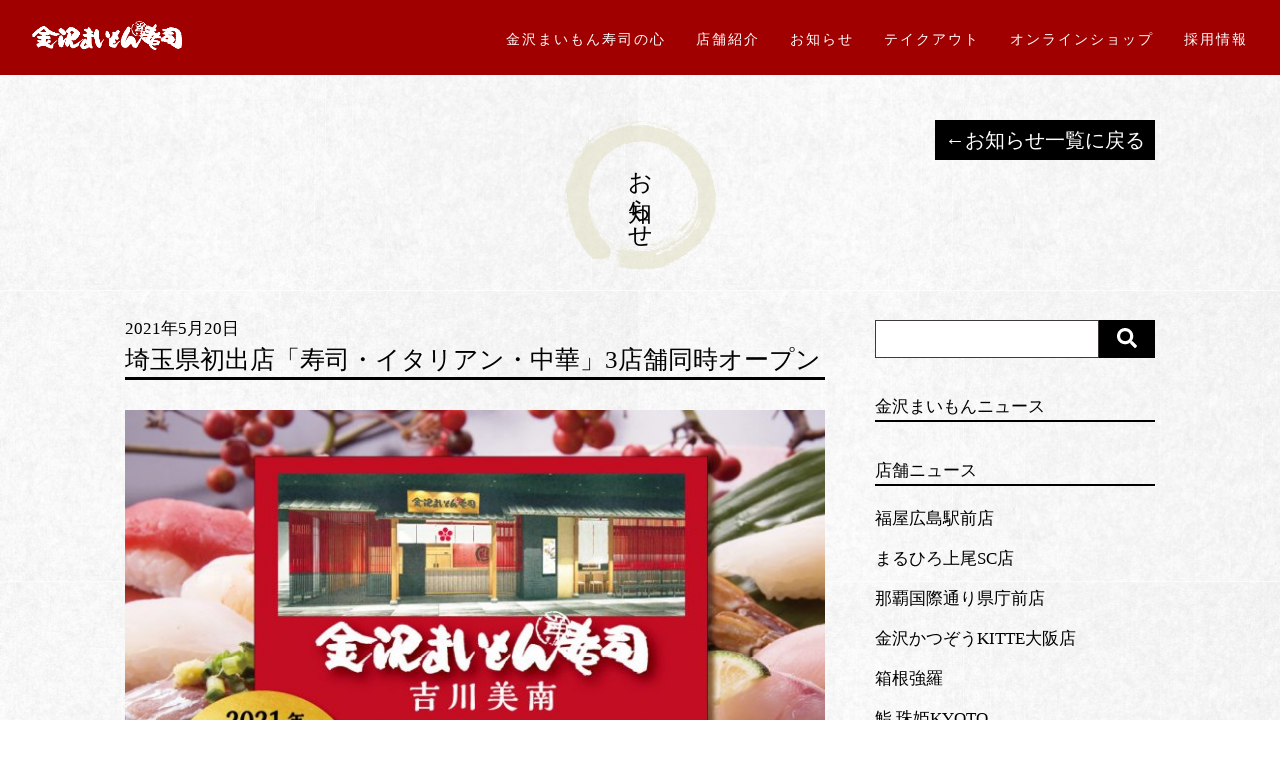

--- FILE ---
content_type: text/html; charset=UTF-8
request_url: https://www.maimon-susi.com/news/4688/
body_size: 23759
content:

<!DOCTYPE HTML>
<html lang="ja">
<head>

<!-- GA4 -->
<script async src="https://www.googletagmanager.com/gtag/js?id=G-JH4GVPPN03"></script>
<script>
  window.dataLayer = window.dataLayer || [];
  function gtag(){dataLayer.push(arguments);}
  gtag('js', new Date());
  gtag('config', 'G-JH4GVPPN03');
</script>
<!-- End GA4 -->

<!-- Google Tag Manager -->
<script>(function(w,d,s,l,i){w[l]=w[l]||[];w[l].push({'gtm.start':
new Date().getTime(),event:'gtm.js'});var f=d.getElementsByTagName(s)[0],
j=d.createElement(s),dl=l!='dataLayer'?'&l='+l:'';j.async=true;j.src=
'https://www.googletagmanager.com/gtm.js?id='+i+dl;f.parentNode.insertBefore(j,f);
})(window,document,'script','dataLayer','GTM-55VGM2K');</script>
<!-- End Google Tag Manager -->


<meta charset="UTF-8" />
<meta http-equiv="X-UA-Compatible" content="IE=edge">
<title>埼玉県初出店「寿司・イタリアン・中華」3店舗同時オープン | 金沢まいもん寿司</title>
<meta name="viewport" content="width=device-width, initial-scale=1, maximum-scale=1, user-scalable=no">
<link rel="shortcut icon" type="image/x-icon" href="/cms/favicon.ico">
<link rel="alternate" type="application/rss+xml" title="金沢まいもん寿司" href="https://www.maimon-susi.com/feed/" />
<link rel="stylesheet" href="/cms/common/css/reset.css" type="text/css" media="all">
<link rel="stylesheet" href="/cms/common/css/style.css" type="text/css" media="all">
<link rel="stylesheet" href="/cms/common/css/nav.css" type="text/css" media="all">
<link rel="stylesheet" href="https://fonts.googleapis.com/earlyaccess/notosansjp.css">
<link rel="stylesheet" href="/cms/common/css/slick-theme.css">
<link rel="stylesheet" href="/cms/common/css/slick.css">

<!-- All in One SEO Pack 2.4.5.1 by Michael Torbert of Semper Fi Web Design[830,837] -->
<link rel="canonical" href="https://www.maimon-susi.com/news/4688/" />
<!-- /all in one seo pack -->
<link rel='dns-prefetch' href='//ajax.googleapis.com' />
<link rel='dns-prefetch' href='//s.w.org' />
<link rel='stylesheet' id='parent-style-css'  href='https://www.maimon-susi.com/cms/wp/wp-content/themes/maimon/style.css?20260118-1421&#038;ver=1768746081' type='text/css' media='all' />
<script type='text/javascript' src='https://ajax.googleapis.com/ajax/libs/jquery/1.10.2/jquery.min.js?ver=1.10.2'></script>
<link rel='https://api.w.org/' href='https://www.maimon-susi.com/wp-json/' />
<link rel='prev' title='酒類提供停止のお知らせ（5／16〜）' href='https://www.maimon-susi.com/news/4666/' />
<link rel='next' title='祝優勝！感謝の紅白お祝い握り！' href='https://www.maimon-susi.com/news/4722/' />
<link rel="alternate" type="application/json+oembed" href="https://www.maimon-susi.com/wp-json/oembed/1.0/embed?url=https%3A%2F%2Fwww.maimon-susi.com%2Fnews%2F4688%2F" />
<link rel="alternate" type="text/xml+oembed" href="https://www.maimon-susi.com/wp-json/oembed/1.0/embed?url=https%3A%2F%2Fwww.maimon-susi.com%2Fnews%2F4688%2F&#038;format=xml" />
<script src="/cms/common/js/jquery.scrollme.min.js"></script>
<script src="https://www.maimon-susi.com/cms/wp/wp-content/themes/maimon/js/jquery.bxslider.js"></script>
<script src="/cms/common/js/slick.min.js"></script>
<script defer src="https://use.fontawesome.com/releases/v5.0.2/js/all.js"></script>
<script>FontAwesomeConfig = { searchPseudoElements: true };</script>
<script type="text/javascript" src="https://www.maimon-susi.com/cms/wp/wp-content/themes/maimon/js/fileSizeGetter.js"></script>

<script>
$(function(){
    $(".anm_spin").on('webkitAnimationEnd', function(){
        $(".button").removeClass("hidden");
    });
});
$(function() {
    $('.slider').slick({
          infinite: true,
          dots:true,
          slidesToShow: 1,
          centerMode: true, //要素を中央寄せ
          centerPadding:'0', //両サイドの見えている部分のサイズ
          autoplay:true, //自動再生
     });
});
</script>
<!--[if lt IE 9]>
<script src="https://html5shim.googlecode.com/svn/trunk/html5.js"></script>
<![endif]-->
</head>
<body id="wrap" class="post-template-default single single-post postid-4688 single-format-standard">
<!-- Google Tag Manager (noscript) -->
<noscript><iframe src="https://www.googletagmanager.com/ns.html?id=GTM-55VGM2K"
height="0" width="0" style="display:none;visibility:hidden"></iframe></noscript>
<!-- End Google Tag Manager (noscript) -->

<style>
body.home header > div,
body.home header > div > div {
    width: 100% !important;
}
</style>

<header>
  <div class="header %e5%9f%bc%e7%8e%89%e7%9c%8c%e5%88%9d%e5%87%ba%e5%ba%97%ef%bc%81%e3%80%8c%e5%af%bf%e5%8f%b8%e3%83%bb%e3%82%a4%e3%82%bf%e3%83%aa%e3%82%a2%e3%83%b3%e3%83%bb%e4%b8%ad%e8%8f%af%e3%80%8d3%e5%ba%97%e8%88%97">
   <div id="top-head">
    <div class="inner">
        <div id="mobile-head">
			<h1 class="logo bg-slider__title"><a href="https://www.maimon-susi.com/"><img src="/cms/common/img/top_logo.png"></a></h1>
            <div id="nav-toggle">
                <div>
                    <span></span>
                    <span></span>
                    <span></span>
                </div>
            </div>
        </div>
        <nav id="global-nav">
            <ul>
                <li><a href="https://www.maimon-susi.com/kokoro/">金沢まいもん寿司の心</a></li>
                <li><a href="https://www.maimon-susi.com/shop/">店舗紹介</a></li>
                <li><a href="https://www.maimon-susi.com/news/">お知らせ</a></li>
                <li><a href="https://www.maimon-susi.com/takeout/">テイクアウト</a></li>
                <li><a href="https://www.maimon-susi.com/onlineshop/">オンラインショップ</a></li>
                <li><a href="https://www.mk-kanazawa.com" target="_blank">採用情報</a></li>
            </ul>
        </nav>    </div>
   </div>

<script type="text/javascript" src="https://www.maimon-susi.com/cms/wp/wp-content/themes/maimon/js/jquery.bgswitcher.js"></script>
<script>
jQuery(function($) {
    $('.home .header').bgSwitcher({
        // images: ['/cms/common/img/top_bg_fukuoka_01.jpg','/cms/common/img/top_bg_fukuoka_02.jpg','/cms/common/img/top_bg_fukuoka_03.jpg','/cms/common/img/top_bg_fukuoka_04.jpg','/cms/common/img/top_bg_fukuoka_05.jpg',], // 切り替える背景画像を指定
        images: ['/cms/common/img/top_susi.jpg',],
        width: '100%',
    });
});
</script>

<script>
    // onlineshp slider
	$(function() {
		$('.js-online__slide__main').slick({
			slidesToShow: 1,
			slidesToScroll: 1,
			arrows: false,
            swipe: false,
			asNavFor: '.js-online__slide__sub',
		});
		$('.js-online__slide__sub').slick({
			slidesToShow: 3,
			slidesToScroll: 1,
			asNavFor: '.js-online__slide__main',
			dots: false,
			arrows: false,
			focusOnSelect: true,
		});
	});
</script>
  </div>
</header>

<main>
<article class="news__content">

<h1>お知らせ</h1>

<div class="container news-container">
<a href="https://www.maimon-susi.com/news/" class="return__btn">←お知らせ一覧に戻る</a>
<article class="primary news__detail">

<span class="news__date">2021年5月20日</span>
<h2>埼玉県初出店「寿司・イタリアン・中華」3店舗同時オープン</h2>

<div class="news__inner">
 
<a href="https://www.maimon-susi.com/cms/wp/wp-content/uploads/2021/05/2105_0.jpg"><img src="https://www.maimon-susi.com/cms/wp/wp-content/uploads/2021/05/2105_0-724x1024.jpg" alt="" width="724" height="1024" class="aligncenter size-large wp-image-4690" srcset="https://www.maimon-susi.com/cms/wp/wp-content/uploads/2021/05/2105_0-724x1024.jpg 724w, https://www.maimon-susi.com/cms/wp/wp-content/uploads/2021/05/2105_0-212x300.jpg 212w, https://www.maimon-susi.com/cms/wp/wp-content/uploads/2021/05/2105_0-768x1086.jpg 768w, https://www.maimon-susi.com/cms/wp/wp-content/uploads/2021/05/2105_0.jpg 1200w" sizes="(max-width: 724px) 100vw, 724px" /></a><br><br>

<a href="https://www.maimon-susi.com/cms/wp/wp-content/uploads/2021/05/2105_1.jpg"><img src="https://www.maimon-susi.com/cms/wp/wp-content/uploads/2021/05/2105_1-724x1024.jpg" alt="" width="724" height="1024" class="aligncenter size-large wp-image-4689" srcset="https://www.maimon-susi.com/cms/wp/wp-content/uploads/2021/05/2105_1-724x1024.jpg 724w, https://www.maimon-susi.com/cms/wp/wp-content/uploads/2021/05/2105_1-212x300.jpg 212w, https://www.maimon-susi.com/cms/wp/wp-content/uploads/2021/05/2105_1-768x1086.jpg 768w, https://www.maimon-susi.com/cms/wp/wp-content/uploads/2021/05/2105_1.jpg 1200w" sizes="(max-width: 724px) 100vw, 724px" /></a><br><br>

6月12日（土）埼玉県吉川美南駅前<br>
『イオンタウン吉川美南』（新棟）2階に<br>
「寿司」「イタリアン」「中華」3店舗同時オープンいたします！<br>
「金沢まいもん寿司」は埼玉県初出店！<br>
イタリアンは「イル・ケェッチァーノ」奥田政行シェフ監修、<br>
中華は「麻婆点心館」菰田欣也シェフ監修ということで<br>
数々の絶品メニューに期待が膨らみます。<br>
そしてまいもんグループ会社K&#038;Hにて<br>
『イオンタウン吉川美南』の温浴施設「アクアイグニス」内に<br>
フードコート「まいもん食堂」もオープンいたします。<br>
お近くの皆様、ぜひお楽しみにお待ちくださいませ！<br></div>

</article>
<aside class="sidebar">

<div class="nav_cat">

<div class="side__search">
<form action="https://www.maimon-susi.com/news/" method="get">
<input type="text" name="s" class="search_box" placeholder="" >
<button type="submit" class="btn">
    <i class="fa fa-search" aria-hidden="true"></i>
</button>
</form>
</div>
<div class="side__latest">
<h3>金沢まいもんニュース</h3>
<ul>
</ul>
</div>

<h3>店舗ニュース</h3>
<ul>
	<li class="cat-item cat-item-71"><a href="https://www.maimon-susi.com/news/shop-info/fukuyahiroshimaekimae-info/" >福屋広島駅前店</a>
</li>
	<li class="cat-item cat-item-70"><a href="https://www.maimon-susi.com/news/shop-info/maruhiroageo-info/" >まるひろ上尾SC店</a>
</li>
	<li class="cat-item cat-item-67"><a href="https://www.maimon-susi.com/news/shop-info/naha_kenchomae-info/" >那覇国際通り県庁前店</a>
</li>
	<li class="cat-item cat-item-66"><a href="https://www.maimon-susi.com/news/shop-info/katsuzo_kitteosaka-info/" >金沢かつぞうKITTE大阪店</a>
</li>
	<li class="cat-item cat-item-65"><a href="https://www.maimon-susi.com/news/shop-info/hakone-info/" >箱根強羅</a>
</li>
	<li class="cat-item cat-item-64"><a href="https://www.maimon-susi.com/news/shop-info/tamahime_kyoto1-info/" >鮨 珠姫KYOTO</a>
</li>
	<li class="cat-item cat-item-63"><a href="https://www.maimon-susi.com/news/shop-info/kokkai-info/" >国会議事堂店</a>
</li>
	<li class="cat-item cat-item-60"><a href="https://www.maimon-susi.com/news/shop-info/lucua-info/" >ルクア大阪店</a>
</li>
	<li class="cat-item cat-item-57"><a href="https://www.maimon-susi.com/news/shop-info/shukugawa-info/" >夙川グリーンプレイス店</a>
</li>
	<li class="cat-item cat-item-3"><a href="https://www.maimon-susi.com/news/shop-info/ekinishi-info/" >本店</a>
</li>
	<li class="cat-item cat-item-40"><a href="https://www.maimon-susi.com/news/shop-info/shinkanda-info/" >新神田店</a>
</li>
	<li class="cat-item cat-item-41"><a href="https://www.maimon-susi.com/news/shop-info/hakusan-info/" >白山インター店</a>
</li>
	<li class="cat-item cat-item-14"><a href="https://www.maimon-susi.com/news/shop-info/tamapla-info/" >たまプラーザ店</a>
</li>
	<li class="cat-item cat-item-20"><a href="https://www.maimon-susi.com/news/shop-info/centerminami-info/" >センター南</a>
</li>
	<li class="cat-item cat-item-45"><a href="https://www.maimon-susi.com/news/shop-info/sancha-info/" >三軒茶屋</a>
</li>
	<li class="cat-item cat-item-21"><a href="https://www.maimon-susi.com/news/shop-info/ueno-info/" >上野</a>
</li>
	<li class="cat-item cat-item-46"><a href="https://www.maimon-susi.com/news/shop-info/sibuya_parco-info/" >渋谷パルコ</a>
</li>
	<li class="cat-item cat-item-55"><a href="https://www.maimon-susi.com/news/shop-info/yoshikawaminami-info/" >吉川美南</a>
</li>
	<li class="cat-item cat-item-61"><a href="https://www.maimon-susi.com/news/shop-info/tamagawa_maimonstore-info/" >玉川高島屋SC店MAIMON STORE</a>
</li>
	<li class="cat-item cat-item-18"><a href="https://www.maimon-susi.com/news/shop-info/aeonmakuhari-info/" >イオンモール幕張新都心店</a>
</li>
	<li class="cat-item cat-item-42"><a href="https://www.maimon-susi.com/news/shop-info/nagoyasakae-info/" >名古屋パルコ店</a>
</li>
	<li class="cat-item cat-item-25"><a href="https://www.maimon-susi.com/news/shop-info/kyoto-info/" >京都駅ポルタ店</a>
</li>
	<li class="cat-item cat-item-19"><a href="https://www.maimon-susi.com/news/shop-info/suita-info/" >吹田グリーンプレイス店</a>
</li>
	<li class="cat-item cat-item-39"><a href="https://www.maimon-susi.com/news/shop-info/fukuokamomochi-info/" >マークイズ福岡ももち</a>
</li>
	<li class="cat-item cat-item-27"><a href="https://www.maimon-susi.com/news/shop-info/kanazawaeki-info/" >金沢駅店</a>
</li>
	<li class="cat-item cat-item-28"><a href="https://www.maimon-susi.com/news/shop-info/umebachi-info/" >梅鉢亭</a>
</li>
	<li class="cat-item cat-item-29"><a href="https://www.maimon-susi.com/news/shop-info/tamahime-info/" >珠姫 玉川高島屋S・C店</a>
</li>
	<li class="cat-item cat-item-30"><a href="https://www.maimon-susi.com/news/shop-info/tamahime_otemachi-info/" >珠姫 -大手町-</a>
</li>
	<li class="cat-item cat-item-33"><a href="https://www.maimon-susi.com/news/shop-info/katsuzo-info/" >金沢かつぞう 本店</a>
</li>
	<li class="cat-item cat-item-59"><a href="https://www.maimon-susi.com/news/shop-info/katsuzo_anto-info/" >金沢かつぞう金沢駅あんと店</a>
</li>
	<li class="cat-item cat-item-51"><a href="https://www.maimon-susi.com/news/shop-info/katsuzo_hakusan-info/" >金沢かつぞう白山店</a>
</li>
	<li class="cat-item cat-item-48"><a href="https://www.maimon-susi.com/news/shop-info/tw01-info/" >SOGO台北忠孝館店</a>
</li>
</ul>
</div>

<div class="side__latest">
<h3>メディア情報</h3>
<ul>
<li><a href="https://www.maimon-susi.com/news/media/11561/">TBS「世界くらべてみたら」 ...</a>
<li><a href="https://www.maimon-susi.com/news/shop-info/ekinishi-info/9796/">ヒカキンTV「石川応援100万...</a>
<li><a href="https://www.maimon-susi.com/news/media/7701/">日本テレビ系列「沸騰ワード10...</a>
<li><a href="https://www.maimon-susi.com/news/media/7507/">テレビ東京「カンブリア宮殿」取...</a>
<li><a href="https://www.maimon-susi.com/news/6840/">TBS『ラヴィット！』内添店長...</a>
<li><a href="https://www.maimon-susi.com/news/6698/">NHK「ニッポン知らなかった選...</a>
</ul>
</div>

</aside></div>

</article>
</main>

	<div class="contents_07">
	 <div class="inner_07">
		<h4>金沢まいもん寿司<br>グループ店舗</h4>
		<ul>
<li><a href="/shop/kanazawaeki/" target="_self" class="widget_sp_image-image-link"><img width="294" height="85" alt="金沢まいもん寿司 金沢駅店" class="attachment-full" style="max-width: 100%;" src="https://www.maimon-susi.com/cms/wp/wp-content/uploads/2018/02/ekimaeten.png" /></a></li><li><a href="/shop/tamahime/" target="_self" class="widget_sp_image-image-link"><img width="300" height="136" alt="金沢まいもん寿司 珠姫 玉川高島屋S・C店" class="attachment-full" style="max-width: 100%;" src="https://www.maimon-susi.com/cms/wp/wp-content/uploads/2025/11/logo_tamagawa.png" /></a></li><li><a href="https://www.sushi-tamahime.jp/yakuin" target="_self" class="widget_sp_image-image-link"><img width="300" height="136" alt="金沢まいもん寿司 珠姫 薬院" class="attachment-full" style="max-width: 100%;" src="https://www.maimon-susi.com/cms/wp/wp-content/uploads/2025/11/logo_yakuin.png" /></a></li><li><a href="/shop/tamahime_otemachi/" target="_self" class="widget_sp_image-image-link"><img width="294" height="107" alt="金沢まいもん 珠姫 大手町" class="attachment-full" style="max-width: 100%;" src="https://www.maimon-susi.com/cms/wp/wp-content/uploads/2018/02/tamahime_otemachi.png" /></a></li><li><a href="https://www.gyoshoan.com" target="_self" class="widget_sp_image-image-link"><img width="290" height="160" alt="金沢まいもん寿司 魚匠庵" class="attachment-full" style="max-width: 100%;" src="https://www.maimon-susi.com/cms/wp/wp-content/uploads/2021/06/slogo_gyo.png" /></a></li><li><a href="http://www.sushiasanogawa.jp/" target="_self" class="widget_sp_image-image-link"><img width="290" height="131" alt="鮨処あさの川" class="attachment-full" style="max-width: 100%;" src="https://www.maimon-susi.com/cms/wp/wp-content/uploads/2021/06/slogo_06.png" /></a></li><li><a href="https://www.maimon-susi.com/shop/tamahime_kyoto1/" target="_self" class="widget_sp_image-image-link"><img width="293" height="69" class="attachment-full" style="max-width: 100%;" src="https://www.maimon-susi.com/cms/wp/wp-content/uploads/2024/06/tamakyoto.png" /></a></li><li><a href="/shop/umebachi/" target="_self" class="widget_sp_image-image-link"><img width="300" height="136" alt="金沢まいもん寿司梅鉢亭" class="attachment-full" style="max-width: 100%;" src="https://www.maimon-susi.com/cms/wp/wp-content/uploads/2018/02/slogo_04.png" /></a></li><li><a href="/shop/katsuzo/" target="_self" class="widget_sp_image-image-link"><img width="299" height="92" alt="金沢かつぞう 本店" class="attachment-full" style="max-width: 100%;" src="https://www.maimon-susi.com/cms/wp/wp-content/uploads/2018/03/katsu_hoten.png" /></a></li><li><a href="/shop/katsuzo_hakusan/" target="_self" class="widget_sp_image-image-link"><img width="299" height="92" alt="金沢かつぞう白山店" class="attachment-full" style="max-width: 100%;" src="https://www.maimon-susi.com/cms/wp/wp-content/uploads/2020/10/katsu_hakusan.png" /></a></li><li><a href="https://www.maimon-susi.com/shop/katsuzo_anto/%20" target="_self" class="widget_sp_image-image-link"><img width="299" height="92" class="attachment-full" style="max-width: 100%;" src="https://www.maimon-susi.com/cms/wp/wp-content/uploads/2021/11/katsu_ant.png" /></a></li><li><a href="https://www.tsuzumi-tokyo.com" target="_self" class="widget_sp_image-image-link"><img width="241" height="78" class="attachment-full" style="max-width: 100%;" src="https://www.maimon-susi.com/cms/wp/wp-content/uploads/2024/11/tudumi_logo.png" /></a></li><li><a href="https://www.maimon-susi.com/shop/kokkai/" target="_self" class="widget_sp_image-image-link"><img width="294" height="85" class="attachment-full" style="max-width: 100%;" src="https://www.maimon-susi.com/cms/wp/wp-content/uploads/2023/09/kokkai_logo.png" /></a></li><li><a href="https://www.maimon-susi.com/shop/tamagawa_maimonstore/" target="_self" class="widget_sp_image-image-link"><img width="294" height="85" class="attachment-full" style="max-width: 100%;" src="https://www.maimon-susi.com/cms/wp/wp-content/uploads/2022/03/maimonstore.png" /></a></li><li><a href="https://www.maimon-susi.com/shop/katsuzo_kitteosaka/" target="_self" class="widget_sp_image-image-link"><img width="299" height="92" class="attachment-full" style="max-width: 100%;" src="https://www.maimon-susi.com/cms/wp/wp-content/uploads/2025/06/katsu_kitteosaka.png" /></a></li><li><a href="https://www.miyajima-maimon.com/" target="_self" class="widget_sp_image-image-link"><img width="248" height="126" alt="宮島鮨まいもん" class="attachment-full" style="max-width: 100%;" src="https://www.maimon-susi.com/cms/wp/wp-content/uploads/2021/05/miyajima_logo.png" /></a></li><li><a href="https://www.ichimon.com/" target="_self" class="widget_sp_image-image-link"><img width="248" height="82" alt="いちもん" class="attachment-full" style="max-width: 100%;" src="https://www.maimon-susi.com/cms/wp/wp-content/uploads/2020/07/logo_ichimon.png" /></a></li><li><a href="https://yakiissyo.com" target="_self" class="widget_sp_image-image-link"><img width="248" height="77" class="attachment-full" style="max-width: 100%;" src="https://www.maimon-susi.com/cms/wp/wp-content/uploads/2023/07/logo_yakiisho.png" /></a></li><li><a href="https://www.facebook.com/maimon.taiwan" target="_self" class="widget_sp_image-image-link"><img width="290" height="70" class="attachment-full" style="max-width: 100%;" src="https://www.maimon-susi.com/cms/wp/wp-content/uploads/2021/06/logo_taiwan.png" /></a></li><li><a href="https://www.kotobukisushi.com/app-landing-page" target="_self" class="widget_sp_image-image-link"><img width="248" height="101" class="attachment-full" style="max-width: 100%;" src="https://www.maimon-susi.com/cms/wp/wp-content/uploads/2024/06/kotomai.png" /></a></li>		</ul>
	 </div>
	</div>
</main>
<footer>
	<div class="footer_inner">
		<img class="f_logo" src="/cms/common/img/header_logo.png" alt="金沢まいもん寿司">
		<address>株式会社エムアンドケイ&nbsp;&nbsp;石川県金沢市八日市3丁目604番地</address>
		<nav>
			<ul class="nav3">
				<li><a href="https://www.maimon-susi.com/about/">会社概要</a></li>
				<li><a href="https://www.mk-kanazawa.com" target="_blank">採用情報</a></li>
				<li><a href="https://www.maimon-susi.com/contact/">お問い合わせ</a></li>
			</ul>
			<ul class="nav2">
				<li><a href="https://www.maimon-susi.com/sitemap/">サイトマップ</a></li>
				<li><a href="https://www.maimon-susi.com/privacy_policy/">プライバシーポリシー</a></li>
				
			</ul>
		</nav>
	</div>
	<div class="copyright">Copyright&copy;&nbsp;2005-2018&nbsp;M&amp;K&nbsp;Corporation&nbsp;All&nbsp;Rights&nbsp;Reserved.</div>
</footer>

<script>
$(function() {
    var topBtn = $('#page-top');    
    topBtn.hide();
    //スクロールが100に達したらボタン表示
    $(window).scroll(function () {
        if ($(this).scrollTop() > 100) {
            topBtn.fadeIn();
        } else {
            topBtn.fadeOut();
        }
    });
    //スクロールしてトップ
    topBtn.click(function () {
        $('body,html').animate({
            scrollTop: 0
        }, 500);
        return false;
    });
});

      $(function(){
        // #で始まるリンクをクリックしたら実行されます
		var headerHight = 105; //ヘッダーの高さ
        $('a[href^="#"]').click(function() {
          // スクロールの速度
          var speed = 400; // ミリ秒で記述
          var href= $(this).attr("href");
          var target = $(href == "#" || href == "" ? 'html' : href);
          var position = target.offset().top-headerHight;
          $('body,html').animate({scrollTop:position}, speed, 'swing');
          return false;
        });
      });
//pcでtel無効
	var ua = navigator.userAgent;
	if (ua.indexOf('iPhone') < 0 && ua.indexOf('Android') < 0) {
		$('a[href^="tel:"]').css('cursor', 'default').click(function (event) {
			event.preventDefault();
		});
	}

$(function($) {
    $(function() {
        var $header = $('#top-head');
        // Nav Fixed
        $(window).scroll(function() {
            if ($(window).scrollTop() > 350) {
                $header.addClass('fixed');
            } else {
                $header.removeClass('fixed');
            }
        });
        // Nav Toggle Button
        $('#nav-toggle').click(function(){
            $header.toggleClass('open');
        });
    });
});
	

</script>

<script type='text/javascript' src='https://www.maimon-susi.com/cms/wp/wp-includes/js/wp-embed.min.js?ver=4.9.4'></script>

</body>
</html>

--- FILE ---
content_type: text/css
request_url: https://www.maimon-susi.com/cms/common/css/style.css
body_size: 33491
content:
@charset "UTF-8";
/* CSS Document */

body {
	  /*font-family:"Sawarabi Mincho","ＭＳ Ｐ明朝", "MS PMincho","ヒラギノ明朝 Pro W3", "Hiragino Mincho Pro", "serif"; */
      line-height: 1;
	  font-size: 16px;
      font-size: 1.6rem;
	  font-weight: normal;
	  text-align: center;
	  position: relative;
  }

.body_full {
      overflow: hidden;
      visibility: hidden;
	  /*font-family:"Sawarabi Mincho","ＭＳ Ｐ明朝", "MS PMincho","ヒラギノ明朝 Pro W3", "Hiragino Mincho Pro", "serif"; */
      line-height: 1;
	  font-size: 16px;
      font-size: 1.6rem;
	  font-weight: normal;
	  text-align: center;
	  position: relative;
  }


a {
    -webkit-transition: all 0.3s ease;
    -moz-transition: all 0.3s ease;
    -o-transition: all 0.3s ease;
    transition: all  0.3s ease;
  }

p {font-size: 0.9rem; line-height: 1.5em; letter-spacing: 3px;}

li.mb_navi { display: none;}
header {position:relative;}
.home .header { width: 100%; height: 100vh;background-image:url("../img/top_tenpo.jpg");background-size: cover; background-position: center;position: relative;}
.top {background-image:url("../img/top_tenpo.jpg");}
.kokoro {background-image:url("../img/top_kokoro.jpg"); background-position:top;}
.header_nr { width: 100%; height: 55px;}
.header_logo  {width:100%;max-width:640px;height:300px; position:absolute;top:60%;bottom:0;left:0;right:0;margin:auto;}
.header_logo img {width:80%;}
.header_logo h2 {width:100%;text-align:center;font-size:25px;color:#fff;text-indent:0.7em;}
.header_news {width:100%;height:41px;position:absolute;bottom:0;left:0;background:rgba(0,0,0,0.76);font-family: 'Noto Sans JP',"ヒラギノ角ゴ Pro W3", "Hiragino Kaku Gothic Pro", "メイリオ", Meiryo, Osaka, "ＭＳ Ｐゴシック", "MS PGothic", sans-serif;}
.header_news dl {width:90%;max-width:400px;margin-left:10%;font-size:14px; color:#fff;line-height:41px;}
.header_news dl dt {clear: left;float: left;width: 20%;}
.header_news dl dd {margin: 0 0 0 20%;text-align:left;}
.header_news dl dd i {margin-left:5px;}
.header_news dl dd a {color:#fff;}
.header_profile {width: 100%; height: 55px;position: fixed;top: 0;left: 0;z-index: 30000;}
.header_recruit { width: 100%; height: 80vh; background-size: cover; background-position: center;position: relative;max-height: 1080px;}

.header .contents-top {position: absolute; width: 80px; height: 40px; bottom: 10px;left: 0;right: 0; margin: 0 auto;text-align: center;}
.header .contents-top a {font-size: 0.8rem;color: #000;text-decoration: none;}
.header .contents-top i {font-size: 20px !important;color: #000;text-decoration: none;}

#top {display: block;padding-top: 10px;}

br.pc {display: none;}

main {width:100%;margin:0 auto;}
.contents_01 {width:100%;margin:0 auto;background:url("../img/top1_bg.jpg") center;overflow:hidden;}
.contents_01 .inner_01 {width:100%;max-width:1024px;margin:0 auto;padding: 67px 0 75px;position:relative;background:url("../img/top1_bg_02.png") no-repeat center;background-size:1024px;}
.contents_01 .inner_01 h3 {color:#fff;font-size:34px;line-height:50px;}
.contents_01 .inner_01 p {margin-top:35px;color:#fff;font-size:14px;line-height:26px;/*font-family:"Sawarabi Mincho","ＭＳ Ｐ明朝", "MS PMincho","ヒラギノ明朝 Pro W3", "Hiragino Mincho Pro", "serif";*/}
.contents_01 .inner_01 img.img_01 {width:270px;position:absolute;top:0;right:-10%;}
.contents_01 .inner_01 img.dish_01 {width:145px;position:absolute;top:32px;left:0;}
.contents_01 .inner_01 img.dish_02 {width:96px;position:absolute;top:195px;left:8%;}
.contents_01 .inner_01 img.dish_03 {width:122px;position:absolute;top:290px;left:0;}
.contents_01 .inner_01 img.dish_04 {width:115px;position:absolute;top:28px;right:0;}
.contents_01 .inner_01 img.dish_05 {width:137px;position:absolute;top:175px;right:1.5%;}
.contents_01 .inner_01 img.dish_06 {width:96px;position:absolute;top:330px;right:0;}
.contents_02 {position:relative;width:100%;height:226px;margin:0 auto;background:url("../img/top2_bg.jpg") center;background-size:cover;background-position:center;overflow:hidden;}
.contents_02 .inner_02 {position:absolute;width:314px;height:41px;margin:auto;top:0;bottom:0;right:0;left:0;border:1px solid rgba(255,255,255,0.65);}
.contents_02 .inner_02 a {display:block;width:100%;height:100%;font-size:18px;line-height:41px;text-align:center;color:#fff;background:rgba(0,0,0,0.85);-webkit-transition: all 0.3s ease;-moz-transition: all 0.3s ease;-o-transition: all 0.3s ease;transition: all  0.3s ease;}
.contents_02 .inner_02 a:hover {background:rgba(255,255,255,.80);color:#000000;}
.contents_03 {position:relative;width:100%;height:226px;margin:0 auto;background:url("../img/top3_bg.jpg") center;background-size:cover;background-position:center;overflow:hidden;}
.contents_03 .inner_03 {position:absolute;width:214px;height:41px;margin:auto;top:0;bottom:0;right:0;left:0;border:1px solid rgba(255,255,255,0.65);}
.contents_03 .inner_03 a {display:block;width:100%;height:100%;font-size:18px;line-height:41px;text-align:center;color:#fff;background:rgba(0,0,0,0.85);-webkit-transition: all 0.3s ease;-moz-transition: all 0.3s ease;-o-transition: all 0.3s ease;transition: all  0.3s ease;}
.contents_03 .inner_03 a:hover {background:rgba(255,255,255,.80);color:#000000;}
.contents_04 {position:relative;width:100%;height:226px;margin:0 auto;padding:26px 0 0;background:url("../img/top4_bg.png") center #000 no-repeat;background-size:840px;background-position:center;border-top:3px solid #F7E199;box-sizing:border-box;overflow:hidden;}
.contents_04 .inner_04 {position:absolute;width:214px;height:188px;top:36px;bottom:0;left:50%;}
.contents_04 .inner_04 a {display:block;width:214px;height:41px;margin-top:8px;font-size:18px;line-height:41px;text-align:center;color:#F7E199;border:1px solid #F7E199;background:rgba(0,0,0,0.85);-webkit-transition: all 0.3s ease;-moz-transition: all 0.3s ease;-o-transition: all 0.3s ease;transition: all  0.3s ease;}
.contents_04 .inner_04 a:hover {background:rgba(255,255,255,.80);color:#000000;}
.contents_05 {width:100%;height:600px;margin:0 auto;background:url("../img/top5_bg.jpg") center;overflow:hidden;}
.contents_05 .inner_05 {position:relative;width:100%;height:100%;background-image:url("../img/top5_bg_min.png"),url("../img/top5_bg_minr.png");background-position: left top,right bottom;background-repeat:no-repeat;}
/*.contents_05 .inner_05 a {display:block;width:214px;height:41px;margin-top:8px;font-size:18px;line-height:41px;text-align:center;color:#F7E199;border:1px solid #F7E199;background:rgba(0,0,0,0.85);-webkit-transition: all 0.3s ease;-moz-transition: all 0.3s ease;-o-transition: all 0.3s ease;transition: all  0.3s ease;}
.contents_05 .inner_05 a:hover {background:rgba(255,255,255,.80);color:#000000;}*/
.contents_06 {position:relative;width:100%;height:226px;margin:0 auto;background:url("../img/top6_bg.jpg") center;background-size:cover;background-position:center;overflow:hidden;}
.contents_06 .inner_06 {position:absolute;width:214px;height:41px;margin:auto;top:0;bottom:0;right:0;left:0;border:1px solid rgba(255,255,255,0.65);}
.contents_06 .inner_06 a {display:block;width:100%;height:100%;font-size:18px;line-height:41px;text-align:center;color:#fff;background:rgba(0,0,0,0.85);-webkit-transition: all 0.3s ease;-moz-transition: all 0.3s ease;-o-transition: all 0.3s ease;transition: all  0.3s ease;}
.contents_06 .inner_06 a:hover {background:rgba(255,255,255,.80);color:#000000;}
.contents_07 {position:relative;width:100%;height:auto;margin:0 auto;background:url("../img/top7_bg.jpg") center;background-size:cover;background-position:center;border-top:3px solid #F7E199;border-bottom:3px solid #F7E199;box-sizing:border-box;overflow:hidden;}
.contents_07 .inner_07 {width:95%;max-width:640px;margin:0 auto;padding:48px 0 0 0;}
.contents_07 .inner_07 h4 {font-size:18px;line-height:20px;color:#F7E199;letter-spacing:0.2em;}
.contents_07 .inner_07 ul {width:100%;margin:20px auto;}
.contents_07 .inner_07 ul li {float:left;width:25%;margin-bottom:22px;text-align:center;}
.contents_07 .inner_07 ul li img {width:90%;}
.contents_07 .inner_07 ul li a {opacity:1.0;}
.contents_07 .inner_07 ul li a:hover {opacity:0.8;width:100%;}

.contents_07 .inner_07 ul li:nth-child(5){margin-right:2.5%;}

/*--テイクアウト//--*/
.contents_takeout {position:relative;width:100%;height:225px;margin:0 auto;padding:26px 0 0;background:url("../img/top_takeout.jpg") center #000 no-repeat;background-size:1919px 225px;background-position:left;border-top:3px solid #F7E199;box-sizing:border-box;overflow:hidden;}
.contents_takeout .inner_takeout {position:absolute;height:188px;top:36px;bottom:0;left:50%;}
.contents_takeout .inner_takeout p {color:#F7E199;font-size:27px;text-align: left;}
.contents_takeout .inner_takeout a {display:block;width:214px;height:41px;margin-top:8px;font-size:18px;line-height:41px;text-align:center;color:#F7E199;border:1px solid #F7E199;background:rgba(0,0,0,0.85);-webkit-transition: all 0.3s ease;-moz-transition: all 0.3s ease;-o-transition: all 0.3s ease;transition: all  0.3s ease;}
.contents_takeout .inner_takeout a:hover {background:rgba(255,255,255,.80);color:#000000;}
@media screen and (max-width: 769px) {
	.contents_takeout {background-position:-400px;}
	.contents_takeout .inner_takeout {position:absolute;height:188px;top:50px;margin:0 auto;bottom:0;left:0;right:0;}
	.contents_takeout .inner_takeout p {color:#F7E199;font-size:18px;text-align: center;text-shadow: black 1px 1px 2px, black -1px 1px 2px,black 1px -1px 2px, black -1px -1px 2px;}
	.contents_takeout .inner_takeout a {margin: 8px auto 0;}
}


/*--まいもん寿司の心//--*/
.header_text h2 {width: 8%;max-height:300px;margin:auto;position:absolute;top:24%;left:0;right:0;}
.contents_kokoro {width:100%;padding:15px 0 0;background:url("../img/top5_bg.jpg");}
.contents_kokoro ul.top_nav {width:100%;max-width:1024px;height:20px;margin:0 auto 64px;list-style:none;overflow:hidden;}
.contents_kokoro ul.top_nav li {float:left; width:25%;height:20px;border-right:1px solid #796049;box-sizing:border-box;}
.contents_kokoro ul.top_nav li:last-child {border-right:none;}
.contents_kokoro ul.top_nav li a {display:block;width:100%;font-size:15px;line-height:20px;text-align:center;color:#796049;}
.contents_kokoro .kodawari_01 {width:95%;max-width:850px;margin:0 auto;padding:0 0 48px;overflow:hidden;position:relative;}
.contents_kokoro .kodawari_01 .left_r {float:right;width:40%;overflow:hidden;}
.contents_kokoro .kodawari_01 .left_r h3 {width:200px;margin:0 auto;line-height:40px;text-align:left;font-size:25px;/*font-family:"ＭＳ Ｐ明朝", "MS PMincho","ヒラギノ明朝 Pro W3", "Hiragino Mincho Pro", "serif";*/ -webkit-writing-mode: vertical-rl;-ms-writing-mode: tb-rl;writing-mode: vertical-rl;background:url("../img/kokoro_p_bg.png") center no-repeat;background-size:200px;}
.contents_kokoro .kodawari_01 .right_c {float:left;width:60%;overflow:hidden;}
.contents_kokoro .kodawari_01 .bottom_l {margin-top:15px;float:left;width:80%;height:370px;text-align:left;overflow:hidden;}
.contents_kokoro .kodawari_01 .bottom_l p {line-height:35px;color:#796049;font-size:16px;/*font-family:"ＭＳ Ｐ明朝", "MS PMincho","ヒラギノ明朝 Pro W3", "Hiragino Mincho Pro", "serif";*/ -webkit-writing-mode: vertical-rl;-ms-writing-mode: tb-rl;writing-mode: vertical-rl;}
.contents_kokoro .kodawari_01 img.dish_01 {width:135px;position:absolute;top:820px;right:0;}
.contents_kokoro .kodawari_01 img.dish_02 {width:135px;position:absolute;top:840px;right:20%;}
.contents_kokoro .kodawari_01 img.dish_03 {width:135px;position:absolute;top:970px;right:36%;}

.contents_kokoro .kodawari_02 {width:95%;max-width:670px;margin:0 auto;padding:0 0 190px;overflow:hidden;position:relative;}
.contents_kokoro .kodawari_02 h3 {width:20px;height:250px;margin:0 auto;padding:0 90px;text-align:center;font-size:25px;/*font-family:"ＭＳ Ｐ明朝", "MS PMincho","ヒラギノ明朝 Pro W3", "Hiragino Mincho Pro", "serif";*/ -webkit-writing-mode: vertical-rl;-ms-writing-mode: tb-rl;writing-mode: vertical-rl;background:url("../img/kokoro_p_bg.png") center no-repeat;background-size:200px;}
.contents_kokoro .kodawari_02 img.center_top {width:556px;margin:0 auto 17px;}
.contents_kokoro .kodawari_02 .bottom_c {width:556px;margin:0 auto;overflow:hidden;}
.contents_kokoro .kodawari_02 .bottom_c .left{float:left;width:60%;}
.contents_kokoro .kodawari_02 .bottom_c p.right {float:right;text-align:left;line-height:32px; width:40%;color:#796049;font-size:18px;/*font-family:"ＭＳ Ｐ明朝", "MS PMincho","ヒラギノ明朝 Pro W3", "Hiragino Mincho Pro", "serif";*/ -webkit-writing-mode: vertical-rl;-ms-writing-mode: tb-rl;writing-mode: vertical-rl;}
.contents_kokoro .kodawari_02 .right_c {float:left;width:60%;overflow:hidden;}
.contents_kokoro .kodawari_02 img.dish_04 {width:145px;position:absolute;top:20px;left:10%;}
.contents_kokoro .kodawari_02 img.dish_05 {width:135px;position:absolute;top:100px;right:12%;}
.contents_kokoro .kodawari_02 img.dish_06 {width:160px;position:absolute;top:880px;left:0;}
.contents_kokoro .kodawari_02 img.dish_07 {width:140px;position:absolute;top:1020px;left:20%;}
.contents_kokoro .kodawari_02 img.dish_08 {width:137px;position:absolute;top:1050px;left:45%;}

.contents_kokoro .kodawari_03 {width:100%;margin:0 auto;padding:0 0 190px;overflow:hidden;position:relative;}
.contents_kokoro .kodawari_03 h3 {position:relative;z-index:10000; margin:180px auto 0;line-height:70px; text-align:left;font-size:30px;/*font-family:"ＭＳ Ｐ明朝", "MS PMincho","ヒラギノ明朝 Pro W3", "Hiragino Mincho Pro", "serif";*/ -webkit-writing-mode: vertical-rl;-ms-writing-mode: tb-rl;writing-mode: vertical-rl;}
.contents_kokoro .kodawari_03 h3 span {padding:10px; background-color:rgba(255,255,255,0.81);}
.contents_kokoro .kodawari_03 img.fish_b {width:2000px;position:absolute;top:120px;left:5%;}
.contents_kokoro .kodawari_03 img.fish_01 {width:560px;position:absolute;top:0;right:-80px;}
.contents_kokoro .kodawari_03 img.fish_02 {width:427px;position:absolute;top:80px;right:50px;}
.contents_kokoro .kodawari_03 img.fish_04 {width:975px;position:absolute;top:510px;right:-250px;}
.contents_kokoro .kodawari_03 img.fish_03 {width:410px;position:absolute;top:280px;right:100px;}
.contents_kokoro .kodawari_03 img.fish_05 {width:432px;position:absolute;top:90px;left:100px;}
.contents_kokoro .kodawari_03 img.fish_06 {width:408px;position:absolute;top:280px;left:20px;}
.contents_kokoro .kodawari_03 img.fish_07 {width:540px;position:absolute;top:420px;left:80px;}
.contents_kokoro .kodawari_03 .bottom_c {width:760px;margin:320px auto 20px;overflow:hidden;}
.contents_kokoro .kodawari_03 .bottom_c .left {float:left;width:40%;height:300px; line-height:50px; text-align:left;font-size:20px;/*font-family:"ＭＳ Ｐ明朝", "MS PMincho","ヒラギノ明朝 Pro W3", "Hiragino Mincho Pro", "serif";*/ -webkit-writing-mode: vertical-rl;-ms-writing-mode: tb-rl;writing-mode: vertical-rl;}
.contents_kokoro .kodawari_03 .bottom_c .right {float:right;width:60%;}
.contents_kokoro .kodawari_03 p.bottom {font-size:18px;line-height:28px;}

.contents_kokoro .kodawari_04 {width:95%;max-width:740px;margin:0 auto;padding:0 0 280px;overflow:hidden;position:relative;}
.contents_kokoro .kodawari_04 h3 {width:20px;height:250px;margin:0 auto;padding:0 75px 0 105px;text-align:center;font-size:25px;/*font-family:"ＭＳ Ｐ明朝", "MS PMincho","ヒラギノ明朝 Pro W3", "Hiragino Mincho Pro", "serif";*/ -webkit-writing-mode: vertical-rl;-ms-writing-mode: tb-rl;writing-mode: vertical-rl;background:url("../img/kokoro_p_bg.png") center no-repeat;background-size:200px;}
.contents_kokoro .kodawari_04 img.center_top {width:100%;margin:0 auto 17px;}
.contents_kokoro .kodawari_04 .bottom_c {width:100%;margin:30px auto;overflow:hidden;}
.contents_kokoro .kodawari_04 .bottom_c .left{float:left;width:60%;}
.contents_kokoro .kodawari_04 .bottom_c .left .slider{width:88%;}
.contents_kokoro .kodawari_04 .bottom_c .left .slider .tokuneta {width:100%;height:650px;padding:33px;box-sizing:border-box;background:#000;}
.contents_kokoro .kodawari_04 .bottom_c .left .slider .tokuneta p {width:100%;height:370px;padding-bottom:15px;box-sizing:border-box;/*font-family:"ＭＳ Ｐ明朝", "MS PMincho","ヒラギノ明朝 Pro W3", "Hiragino Mincho Pro", "serif";*/ -webkit-writing-mode: vertical-rl;-ms-writing-mode: tb-rl;writing-mode: vertical-rl;color:#fff;font-size:20px;line-height:33px;text-align:left;}
.contents_kokoro .kodawari_04 .bottom_c .left .slider .tokuneta p span {display:block;font-size:30px;margin-left:15px;}
.contents_kokoro .kodawari_04 .bottom_c p.right {float:right;text-align:left;line-height:44px; width:40%;height:650px;padding:33px;box-sizing:border-box; color:#796049;font-size:22px;/*font-family:"ＭＳ Ｐ明朝", "MS PMincho","ヒラギノ明朝 Pro W3", "Hiragino Mincho Pro", "serif";*/ -webkit-writing-mode: vertical-rl;-ms-writing-mode: tb-rl;writing-mode: vertical-rl;}
.contents_kokoro .kodawari_04 .right_c {float:left;width:60%;overflow:hidden;}
.contents_kokoro .kodawari_04 img.dish_09 {width:145px;position:absolute;top:20px;left:10%;}
.contents_kokoro .kodawari_04 img.dish_10 {width:135px;position:absolute;top:100px;right:12%;}
.contents_kokoro .kodawari_04 img.dish_11 {width:160px;position:absolute;top:1020px;left:0;}
.contents_kokoro .kodawari_04 img.dish_12 {width:140px;position:absolute;top:1120px;left:40%;}
.contents_kokoro .kodawari_04 img.dish_13 {width:137px;position:absolute;top:1020px;right:0;}
.contents_kokoro .kodawari_04 img.dish_14 {width:220px;position:absolute;top:780px;right:26px;}
.slider {width:90%;margin:0 auto;}

.contents_kokoro .kodawari_05 {width:95%;max-width:740px;margin:0 auto;padding:0 0 280px;overflow:hidden;position:relative;}
.contents_kokoro .kodawari_05 h3 {width:20px;height:250px;margin:0 auto;padding:0 75px 0 105px;text-align:center;font-size:25px;/*font-family:"ＭＳ Ｐ明朝", "MS PMincho","ヒラギノ明朝 Pro W3", "Hiragino Mincho Pro", "serif";*/ -webkit-writing-mode: vertical-rl;-ms-writing-mode: tb-rl;writing-mode: vertical-rl;background:url("../img/kokoro_p_bg.png") center no-repeat;background-size:200px;}
.contents_kokoro .kodawari_05 .top_text {width:610px;margin:0 auto;text-align: center;font-size:24px;}
.contents_kokoro .kodawari_05 .top_img {width:610px;margin:15px auto;}
.contents_kokoro .kodawari_05 .mid_text {width:610px;height:370px;margin:0 auto;font-size:24px;text-align:left;line-height:61px; /*font-family:"ＭＳ Ｐ明朝", "MS PMincho","ヒラギノ明朝 Pro W3", "Hiragino Mincho Pro", "serif";*/ -webkit-writing-mode: vertical-rl;-ms-writing-mode: tb-rl;writing-mode: vertical-rl;}
.contents_kokoro .kodawari_05 .gallery_box1 {width:680px;margin:15px auto;overflow:hidden;}
.contents_kokoro .kodawari_05 .gallery_box1 .left {float:left;width:53.5%;text-align:right;}
.contents_kokoro .kodawari_05 .gallery_box1 .left img {width:90%;}
.contents_kokoro .kodawari_05 .gallery_box1 .right {float:right;width:45.5%;text-align:left;}
.contents_kokoro .kodawari_05 .gallery_box1 .right img {width:90%;}
.contents_kokoro .kodawari_05 .gallery_box1 .right img.photo_mid {width:105%;}
.contents_kokoro .kodawari_05 .gallery_box2 {width:610px;margin:60px auto;}
.contents_kokoro .kodawari_05 .gallery_box2 h4 {font-size:28px;line-height:32px;margin-bottom:20px}
.contents_kokoro .kodawari_05 .gallery_box2 p.description {font-size:20px;margin-bottom:20px;}
.contents_kokoro .kodawari_05 .gallery_box2 img.last {width:50%;}



/*--//まいもん寿司の心--*/

footer {width:100%;margin:0 auto;padding:24px 0 0;background:url("../img/top1_bg.jpg") center;overflow:hidden;}
footer .footer_inner {width:100%;max-width:1024px;margin:0 auto;}
footer .footer_inner img.f_logo {width:122px;margin:0 auto 22px;}
footer .footer_inner address {font-size:15px;line-height:20px;margin-bottom:10px;color:#fff;font-family:'Noto Sans JP',"ヒラギノ角ゴ Pro W3", "Hiragino Kaku Gothic Pro", "メイリオ", Meiryo, Osaka, "ＭＳ Ｐゴシック", "MS PGothic", sans-serif;}
footer .footer_inner nav ul.nav3 {width:100%;max-width:570px;margin:0 auto 15px;overflow:hidden;}
footer .footer_inner nav ul.nav3 li {float:left;width:186px;}
footer .footer_inner nav ul.nav3 li a {display:block;width:98%;height:34px;font-size:15px;line-height:34px;color:#fff;border:1px solid #fff;}
footer .footer_inner nav ul.nav2 {width:220px;margin:0 auto 20px;overflow:hidden;}
footer .footer_inner nav ul.nav2 li {float:left;text-align:center;height:12px;line-height:12px;}
footer .footer_inner nav ul.nav2 li:first-child {margin-right:5px;padding-right:5px;border-right:1px solid #fff;}
footer .footer_inner nav ul.nav2 li a {display:block;font-size:12px;color:#fff;}
footer .copyright {width:100%;height:auto;font-size:16px;color:#F7E199;line-height:32px;text-align:center;background:#000;}




@media screen and (max-width: 959px) {

}

@media screen and (max-width: 769px) {
.header_logo  {width:100%;max-width:735px;height:500px; position:absolute;top:80%;bottom:0;left:0;right:0;margin:auto;}
.header_logo h2 {width:100%;text-align:center;font-size:40px;color:#fff;}
.header_news dl {width:99%;max-width:none;margin-left:1%;}
.header_news dl dt {clear: left;float: left;width: 10%;}
.header_news dl dd {margin: 0 0 0 10%;text-align:left;}
}

@media screen and (max-width: 599px) {
    br.pc {display: inline-block;}
	.home .header  { width: 100%; height:88vh;overflow:hidden;background-size: cover; background-position: center;max-height: none;}
	header_recruit { width: 100%; height: 100vh; background-size: cover; background-position: center;}
	.header_nr {width: 100%; height: 55px;}
	.header_logo  {width:100%;max-width:465px;height:300px; position:absolute;top:79%;bottom:0;left:0;right:0;margin:auto;}
    .header_logo h2 {width:100%;text-align:center;font-size:20px;color:#fff;}

	li.mb_navi { display: block;}
	.header_news dl {width:98%;max-width:none;margin-left:2%;}
	.header_news dl dt {clear: left;float: left;width: 22%;}
	.header_news dl dd {margin: 0 0 0 22%;text-align:left;}

.contents_01 {}
.contents_01 .inner_01 {width:90%;margin:0 auto;padding: 30px 0;position:relative;}
.contents_01 .inner_01 h3 {color:#fff;font-size:16px;line-height:30px;text-align:left;letter-spacing:0.2em;}
.contents_01 .inner_01 p {width:65%;margin-top:18px;margin-left:0;color:#fff;font-size:12px;line-height:18px;text-align:left;}
.contents_01 .inner_01 img.img_01 {width:210px;position:absolute;top:0;right:-23%;}
.contents_01 .inner_01 img.dish_01,.contents_01 .inner_01 img.dish_02,.contents_01 .inner_01 img.dish_03 {display:none;}

.contents_01 .inner_01 img.dish_04 {width:90px;position:absolute;top:15px;right:0;}
.contents_01 .inner_01 img.dish_05 {width:100px;position:absolute;top:115px;right:1.5%;}
.contents_01 .inner_01 img.dish_06 {width:93px;position:absolute;top:220px;right:-15px;}

	.contents_04 {background:url("../img/top4_bg_min.png") center #000;background-size:contain;}
	.contents_04 .inner_04 {position:absolute;width:214px;height:188px;margin:0 auto;top:36px;bottom:0;left:0;right:0;}
	.contents_05 .inner_05 {background-image:none;}
	.contents_06 {background-position:right;}

.contents_07 .inner_07 {width:100%;max-width:none;padding:24px 0 0 0;}
	.contents_07 .inner_07 ul {width:95%;}
.contents_07 .inner_07 ul li {width:50%;margin-bottom:5pzx;text-align:center;}
.contents_07 .inner_07 ul li img {width:70%;}
.contents_07 .inner_07 ul li a {opacity:1.0;}

	.contents_07 .inner_07 ul li.emp {display:none;}
	footer .footer_inner address {font-size:11px;}
	
	footer .footer_inner nav ul.nav3 {width:75%;overflow:hidden;}
footer .footer_inner nav ul.nav3 li {float:none;width:100%;margin-bottom:3px;}
	footer .copyright {width:100%;font-size:10px;color:#F7E199;line-height:32px;text-align:center;background:#000;}
	
	/*--まいもん寿司の心//--*/
.header_text h2 {width: 15%;top:18%;}
.contents_kokoro {width:100%;padding:15px 0 0;background:url("../img/top5_bg.jpg");}
.contents_kokoro ul.top_nav {width:95%;height:auto;margin:0 auto 64px;}
.contents_kokoro ul.top_nav li {float:none; width:100%;height:40px;margin-bottom:10px;border:1px solid #796049;}
.contents_kokoro ul.top_nav li:last-child {border-right:1px solid #796049;}
.contents_kokoro ul.top_nav li a {line-height:40px;}
.contents_kokoro .kodawari_01 {width:95%;max-width:850px;margin:0 auto;padding:0 0 48px;overflow:hidden;position:relative;}
.contents_kokoro .kodawari_01 .left_r {float:none;width:100%;overflow:hidden;}
.contents_kokoro .kodawari_01 .left_r h3 {width:150px;margin:0 auto 20px;line-height:40px;text-align:left;font-size:20px;/*font-family:"ＭＳ Ｐ明朝", "MS PMincho","ヒラギノ明朝 Pro W3", "Hiragino Mincho Pro", "serif";*/ -webkit-writing-mode: vertical-rl;-ms-writing-mode: tb-rl;writing-mode: vertical-rl;background:url("../img/kokoro_p_bg.png") center no-repeat;background-size:150px;}
.contents_kokoro .kodawari_01 .right_c {float:none;width:100%;overflow:hidden;}
.contents_kokoro .kodawari_01 .bottom_l {margin-top:15px;float:none;width:100%;height:auto;text-align:left;overflow:hidden;}
.contents_kokoro .kodawari_01 .bottom_l p {margin:0 auto;line-height:35px;color:#796049;font-size:15px;line-height: 1.2;/*font-family:"ＭＳ Ｐ明朝", "MS PMincho","ヒラギノ明朝 Pro W3", "Hiragino Mincho Pro", "serif";*/ -webkit-writing-mode: horizontal-tb;-ms-writing-mode: lr-tb;writing-mode: horizontal-tb;}
.contents_kokoro .kodawari_01 img.dish_01 {width:70px;position:absolute;top:150px;right:5%;}
.contents_kokoro .kodawari_01 img.dish_02 {width:80px;position:absolute;top:20px;left:0%;}
.contents_kokoro .kodawari_01 img.dish_03 {width:90px;position:absolute;top:100px;right:0%;}

.contents_kokoro .kodawari_02 {width:95%;max-width:670px;margin:0 auto;padding:0 0 100px;overflow:hidden;position:relative;}
.contents_kokoro .kodawari_02 h3 {width:20px;height:250px;margin:0 auto;padding:0 90px;text-align:center;font-size:25px;/*font-family:"ＭＳ Ｐ明朝", "MS PMincho","ヒラギノ明朝 Pro W3", "Hiragino Mincho Pro", "serif";*/ -webkit-writing-mode: horizontal-tb;-ms-writing-mode: lr-tb;writing-mode: horizontal-tb;background:url("../img/kokoro_p_bg.png") center no-repeat;background-size:200px;}
.contents_kokoro .kodawari_02 img.center_top {width:95%;margin:0 auto 17px;}
.contents_kokoro .kodawari_02 .bottom_c {width:95%;margin:0 auto;overflow:hidden;}
.contents_kokoro .kodawari_02 .bottom_c .left{float:none;width:100%;margin-bottom:15px;}
.contents_kokoro .kodawari_02 .bottom_c p.right {float:right;text-align:left;line-height:32px; width:40%;color:#796049;font-size:18px;/*font-family:"ＭＳ Ｐ明朝", "MS PMincho","ヒラギノ明朝 Pro W3", "Hiragino Mincho Pro", "serif";*/ -webkit-writing-mode: vertical-rl;-ms-writing-mode: tb-rl;writing-mode: vertical-rl;}
.contents_kokoro .kodawari_02 .right_c {float:left;width:60%;overflow:hidden;}
.contents_kokoro .kodawari_02 img.dish_04 {width:90px;position:absolute;top:20px;left:5%;}
.contents_kokoro .kodawari_02 img.dish_05 {width:100px;position:absolute;top:100px;right:3%;}
.contents_kokoro .kodawari_02 img.dish_06 {width:100px;position:absolute;top:880px;left:0;}
.contents_kokoro .kodawari_02 img.dish_07 {width:80px;position:absolute;top:1020px;left:20%;}
.contents_kokoro .kodawari_02 img.dish_08 {width:60px;position:absolute;top:1050px;left:45%;}

.contents_kokoro .kodawari_03 {width:100%;margin:0 auto;padding:0 0 100px;overflow:hidden;position:relative;}
.contents_kokoro .kodawari_03 h3 {position:relative;z-index:10000; margin:200px auto 0;line-height:50px; text-align:left;font-size:25px;/*font-family:"ＭＳ Ｐ明朝", "MS PMincho","ヒラギノ明朝 Pro W3", "Hiragino Mincho Pro", "serif";*/ -webkit-writing-mode: vertical-rl;-ms-writing-mode: tb-rl;writing-mode: vertical-rl;white-space: nowrap;}
.contents_kokoro .kodawari_03 h3 span {padding:10px; background-color:rgba(255,255,255,0.81);}
.contents_kokoro .kodawari_03 img.fish_b {width:3000px;position:absolute;top:200px;left:-5%;}
.contents_kokoro .kodawari_03 img.fish_01 {width:280px;position:absolute;top:170px;right:-80px;}
.contents_kokoro .kodawari_03 img.fish_02 {width:210px;position:absolute;top:180px;right:30px;}
.contents_kokoro .kodawari_03 img.fish_04 {width:1680px;position:absolute;top:410px;right:60px;}
.contents_kokoro .kodawari_03 img.fish_03 {width:200px;position:absolute;top:280px;right:100px;}
.contents_kokoro .kodawari_03 img.fish_05 {width:180px;position:absolute;top:120px;left:5px;}
.contents_kokoro .kodawari_03 img.fish_06 {width:200px;position:absolute;top:280px;left:20px;}
.contents_kokoro .kodawari_03 img.fish_07 {width:150px;position:absolute;top:400px;left:20px;}
.contents_kokoro .kodawari_03 .bottom_c {width:95%;margin:120px auto 20px;overflow:hidden;}
.contents_kokoro .kodawari_03 .bottom_c .left {float:none;width:95%;height:300px; line-height:50px; text-align:left;font-size:20px;/*font-family:"ＭＳ Ｐ明朝", "MS PMincho","ヒラギノ明朝 Pro W3", "Hiragino Mincho Pro", "serif";*/ -webkit-writing-mode: vertical-rl;-ms-writing-mode: tb-rl;writing-mode: vertical-rl;}
.contents_kokoro .kodawari_03 .bottom_c .right {float:none;width:95%;}
.contents_kokoro .kodawari_03 p.bottom {width:90%;margin:0 auto; font-size:15px;line-height:20px;text-align: left;}

.contents_kokoro .kodawari_04 {width:95%;max-width:740px;margin:0 auto;padding:0 0 280px;overflow:hidden;position:relative;}
.contents_kokoro .kodawari_04 h3 {width:20px;height:250px;margin:0 auto;padding:0 75px 0 105px;text-align:center;font-size:25px;/*font-family:"ＭＳ Ｐ明朝", "MS PMincho","ヒラギノ明朝 Pro W3", "Hiragino Mincho Pro", "serif";*/ -webkit-writing-mode: vertical-rl;-ms-writing-mode: tb-rl;writing-mode: vertical-rl;background:url("../img/kokoro_p_bg.png") center no-repeat;background-size:200px;}
.contents_kokoro .kodawari_04 img.center_top {width:100%;margin:0 auto 17px;}
.contents_kokoro .kodawari_04 .bottom_c {width:95%;margin:30px auto;overflow:hidden;}
.contents_kokoro .kodawari_04 .bottom_c .left{float:none;width:100%;margin:0 auto;}
.contents_kokoro .kodawari_04 .bottom_c .left .slider{width:100%;}
.contents_kokoro .kodawari_04 .bottom_c .left .slider .tokuneta {width:100%;height:650px;padding:33px;box-sizing:border-box;background:#000;}
.contents_kokoro .kodawari_04 .bottom_c .left .slider .tokuneta p {width:100%;height:370px;padding-bottom:15px;box-sizing:border-box;-webkit-writing-mode: vertical-rl;-ms-writing-mode: tb-rl;writing-mode: vertical-rl;color:#fff;font-size:16px;line-height:25px;text-align:left;}
.contents_kokoro .kodawari_04 .bottom_c .left .slider .tokuneta p span {display:block;font-size:30px;margin-left:15px;}
.contents_kokoro .kodawari_04 .bottom_c p.right {float:none;text-align:left;line-height:34px; width:87%;height:650px;padding:33px;box-sizing:border-box; color:#796049;font-size:18px;-webkit-writing-mode: horizontal-tb;-ms-writing-mode: lr-tb;writing-mode: horizontal-tbl;}
.contents_kokoro .kodawari_04 .right_c {float:none;width:100%;overflow:hidden;}
.contents_kokoro .kodawari_04 img.dish_09 {width:90px;position:absolute;top:20px;left:5%;}
.contents_kokoro .kodawari_04 img.dish_10 {width:100px;position:absolute;top:100px;right:3%;}
.contents_kokoro .kodawari_04 img.dish_11 {width:160px;position:absolute;top:1020px;left:0;}
.contents_kokoro .kodawari_04 img.dish_12 {width:140px;position:absolute;top:1120px;left:40%;}
.contents_kokoro .kodawari_04 img.dish_13 {width:137px;position:absolute;top:1020px;right:0;}
.contents_kokoro .kodawari_04 img.dish_14 {width:220px;position:absolute;top:780px;right:12%;}
.slider {width:90%;margin:0 auto;}

.contents_kokoro .kodawari_05 {width:95%;max-width:740px;margin:0 auto;padding:0 0 280px;overflow:hidden;position:relative;}
.contents_kokoro .kodawari_05 h3 {width:20px;height:250px;margin:0 auto;padding:0 75px 0 105px;text-align:center;font-size:25px;/*font-family:"ＭＳ Ｐ明朝", "MS PMincho","ヒラギノ明朝 Pro W3", "Hiragino Mincho Pro", "serif";*/ -webkit-writing-mode: vertical-rl;-ms-writing-mode: tb-rl;writing-mode: vertical-rl;background:url("../img/kokoro_p_bg.png") center no-repeat;background-size:200px;}
.contents_kokoro .kodawari_05 .top_text {width:610px;margin:0 auto;text-align: center;font-size:24px;}
.contents_kokoro .kodawari_05 .top_img {width:610px;margin:15px auto;}
.contents_kokoro .kodawari_05 .mid_text {width:610px;height:370px;margin:0 auto;font-size:24px;text-align:left;line-height:61px; /*font-family:"ＭＳ Ｐ明朝", "MS PMincho","ヒラギノ明朝 Pro W3", "Hiragino Mincho Pro", "serif";*/ -webkit-writing-mode: vertical-rl;-ms-writing-mode: tb-rl;writing-mode: vertical-rl;}
.contents_kokoro .kodawari_05 .gallery_box1 {width:680px;margin:15px auto;overflow:hidden;}
.contents_kokoro .kodawari_05 .gallery_box1 .left {float:left;width:53.5%;text-align:right;}
.contents_kokoro .kodawari_05 .gallery_box1 .left img {width:90%;}
.contents_kokoro .kodawari_05 .gallery_box1 .right {float:right;width:45.5%;text-align:left;}
.contents_kokoro .kodawari_05 .gallery_box1 .right img {width:90%;}
.contents_kokoro .kodawari_05 .gallery_box1 .right img.photo_mid {width:105%;}
.contents_kokoro .kodawari_05 .gallery_box2 {width:610px;margin:60px auto;}
.contents_kokoro .kodawari_05 .gallery_box2 h4 {font-size:28px;line-height:32px;margin-bottom:20px}
.contents_kokoro .kodawari_05 .gallery_box2 p.description {font-size:20px;margin-bottom:20px;}
.contents_kokoro .kodawari_05 .gallery_box2 img.last {width:50%;}




/*--//まいもん寿司の心--*/
	
}


--- FILE ---
content_type: text/css
request_url: https://www.maimon-susi.com/cms/common/css/nav.css
body_size: 4641
content:
@charset "UTF-8";
/* CSS Document */

.inner {
    width: 95%;
    margin: 0 auto;
}
.inner:after {
    content: "";
    clear: both;
    display: block;
}
 
/* header */
#top-head {
    top: -100px;
    position: absolute;
    width: 100%;height: 55px;
    margin: 100px auto 0;
	
    padding: 20px 0 0;
    line-height: 1;
    z-index: 10000;
    background: rgba(161,0,0,1.00);
}
#top-head a,
#top-head {
    color: #fff;
    text-decoration: none;
	font-size: 1rem;
}
#top-head .inner {
    position: relative;
}
#top-head .logo {
    float: left;
    font-size: 36px;
}
#top-head .logo img { width: 150px;}
#global-nav ul {
    list-style: none;
    position: absolute;
    right: 0;
	top: 0;
	bottom: 0;
	margin-top: auto;
	margin-bottom: auto;
	height: 15px;
}
#global-nav ul li {
    float: left;
}
#global-nav ul li a {
    padding: 0 30px 0 0;
	font-size: 0.9rem;
	/*font-family: "Sawarabi Mincho","ＭＳ Ｐ明朝", "MS PMincho","ヒラギノ明朝 Pro W3", "Hiragino Mincho Pro", "serif";*/
	letter-spacing: 2px;
	position: relative;
}
#global-nav ul li:last-child a {
    padding: 0;
}

@media screen and (min-width: 1024px) {

#global-nav ul li a{
  transition: 0.2s;
}

#global-nav ul li a:hover{
  color: rgba(255,255,255,.70)
}

}
 
/* Fixed */
#top-head.fixed {
    margin-top: 0;
    top: 0;
    position: fixed;
    padding-top: 22px;
    height: 55px;
    background: #fff;
	background:  rgba(161,0,0,1.00);
    transition: top 0.65s ease-in;
    -webkit-transition: top 0.65s ease-in;
    -moz-transition: top 0.65s ease-in;
	z-index:10001;
}
#top-head.fixed .logo {
    font-size: 24px;
    color: #333;
}
#top-head.fixed #global-nav ul li a {
    color: #fff;
    padding: 0 30px 0 0;
}
#top-head.fixed #global-nav ul li:last-child a {
    padding: 0;
}
 
/* Toggle Button */
#nav-toggle {
    display: none;
    position: absolute;
    right: 12px;
    top: 16px;
    width: 34px;
    height: 36px;
    cursor: pointer;
    z-index: 101;
}
#nav-toggle div {
    position: relative;
}
#nav-toggle span {
    display: block;
    position: absolute;
    height: 1px;
    width: 100%;
    background: #fff;
    left: 0;
    -webkit-transition: .35s ease-in-out;
    -moz-transition: .35s ease-in-out;
    transition: .35s ease-in-out;
}
#nav-toggle span:nth-child(1) {
    top: 0;
}
#nav-toggle span:nth-child(2) {
    top: 11px;
}
#nav-toggle span:nth-child(3) {
    top: 22px;
}


@media screen and (max-width: 768px) {
    #top-head,
    .inner {
        width: 100%;
        padding: 0;
    }
    #top-head {
        top: 0;
        position: fixed;
        margin-top: 0;
    }
    /* Fixed reset */
    #top-head.fixed {
        padding-top: 0;
        background: transparent;
    }
    #mobile-head {
        background:rgba(161,0,0,1.00);
        width: 100%;
        height: 56px;
        z-index: 999;
        position: relative;
    }
    #top-head.fixed .logo,
    #top-head .logo {
        position: absolute;
        left: 13px;
        top: 11px;
        color: #333;
        font-size: 26px;
    }
    #global-nav {
        position: absolute;
        /* 開いてないときは画面外に配置 */
        top: -500px;
        background: rgba(161,0,0,1.00);
        width: 100%;
        text-align: center;
        padding: 10px 0;
        -webkit-transition: .5s ease-in-out;
        -moz-transition: .5s ease-in-out;
        transition: .5s ease-in-out;
    }
    #global-nav ul {
        list-style: none;
        position: static;
        right: 0;
        bottom: 0;
        font-size: 14px;
		height: auto;
    }
    #global-nav ul li {
        float: none;
        position: static;
    }
    #top-head #global-nav ul li a,
    #top-head.fixed #global-nav ul li a {
        width: 100%;
        display: block;
        color: #fff;
        padding: 18px 0;
    }
    #nav-toggle {
        display: block;
    }
    /* #nav-toggle 切り替えアニメーション */
    .open #nav-toggle span:nth-child(1) {
        top: 11px;
        -webkit-transform: rotate(315deg);
        -moz-transform: rotate(315deg);
        transform: rotate(315deg);
    }
    .open #nav-toggle span:nth-child(2) {
        width: 0;
        left: 50%;
    }
    .open #nav-toggle span:nth-child(3) {
        top: 11px;
        -webkit-transform: rotate(-315deg);
        -moz-transform: rotate(-315deg);
        transform: rotate(-315deg);
    }
    /* #global-nav スライドアニメーション */
    .open #global-nav {
        /* #global-nav top + #mobile-head height */
        -moz-transform: translateY(556px);
        -webkit-transform: translateY(556px);
        transform: translateY(556px);
    }
}

--- FILE ---
content_type: text/css
request_url: https://www.maimon-susi.com/cms/wp/wp-content/themes/maimon/style.css?20260118-1421&ver=1768746081
body_size: 47140
content:
@charset "UTF-8";
/*
 Theme Name:   金沢まいもん寿司
 Theme URI:	http://www.maimon-susi.com/
 Author:       株式会社クレセント
 Author URI:   https://crescents.jp/
*/

html {
	height: 100%;
	min-height: 100%;
	margin: 0;
	padding: 0;
}

body {
	font-family: 游明朝, "Yu Mincho", YuMincho, "Hiragino Mincho ProN", HGS明朝E, メイリオ, Meiryo, serif;
	margin: 0;
	padding: 0;
	position: relative;
	text-align: center;
}

img {
	-webkit-backface-visibility: hidden;
	backface-visibility: hidden;
	height: auto;
	max-width: 100%;
	width: auto;
}

.svg-inline--fa {
	margin: 0 5px;
}

input[type="email"], input[type="tel"], input[type="text"], input[type="url"], select, textarea {
	-webkit-appearance: none;
	border: 1px solid #3e3a39;
	-webkit-box-sizing: border-box;
	box-sizing: border-box;
	font-family: 游明朝, "Yu Mincho", YuMincho, "Hiragino Mincho ProN", HGS明朝E, メイリオ, Meiryo, serif;
	padding: 10px;
	width: 100%;
}

@media only screen and (max-width: 767px) {
	input[type="email"], input[type="tel"], input[type="text"], input[type="url"], select, textarea {
		font-size: 16px;
	}
}

input[type="email"]:active, input[type="email"]:focus, input[type="tel"]:active, input[type="tel"]:focus, input[type="text"]:active, input[type="text"]:focus, input[type="url"]:active, input[type="url"]:focus, select:active, select:focus, textarea:active, textarea:focus {
	border: 1px solid #a10000;
	outline: none;
}

input[type="submit"] {
	font-family: 游明朝, "Yu Mincho", YuMincho, "Hiragino Mincho ProN", HGS明朝E, メイリオ, Meiryo, serif;
}

input[type="submit"]:first-of-type {
	-webkit-appearance: none;
	background: #3e3a39;
	border: 1px solid #3e3a39;
	-webkit-box-sizing: border-box;
	box-sizing: border-box;
	color: #fff;
	cursor: pointer;
	padding: 10px;
	width: 300px;
	-o-transition: all 0.3s ease-in-out;
	transition: all 0.3s ease-in-out;
	-webkit-transition: all 0.3s ease-in-out;
	-moz-transition: all 0.3s ease-in-out;
}

@media only screen and (max-width: 767px) {
	input[type="submit"]:first-of-type {
		font-size: 16px;
	}
}

input[type="submit"]:first-of-type:hover {
	background: #090808;
}

input[type="submit"]:last-of-type {
	-webkit-appearance: none;
	background: #a10000;
	border: 1px solid #a10000;
	-webkit-box-sizing: border-box;
	box-sizing: border-box;
	color: #fff;
	cursor: pointer;
	padding: 10px;
	width: 300px;
	-o-transition: all 0.3s ease-in-out;
	transition: all 0.3s ease-in-out;
	-webkit-transition: all 0.3s ease-in-out;
	-moz-transition: all 0.3s ease-in-out;
}

@media only screen and (max-width: 767px) {
	input[type="submit"]:last-of-type {
		font-size: 16px;
	}
}

input[type="submit"]:last-of-type:hover {
	background: #3b0000;
}

input[type="submit"]:active, input[type="submit"]:focus {
	border: 1px solid #a10000;
	outline: none;
}

/*----------------------------------------
	ページャー
----------------------------------------*/

.nav_pager {
	font-size: 15px;
	line-height: 2.5;
	margin: 20px auto;
}

@media only screen and (max-width: 767px) {
	.nav_pager {
		font-size: 12px;
	}
}

.nav_pager a {
	background: #3e3a39;
	padding: 8px 10px 5px 10px;
	border-radius: 5px;
	margin: 5px;
	color: #fff;
}

.nav_pager a:hover {
	background: #a10000;
	color: #fff;
}

.nav_pager span {
	padding: 8px 10px 5px 10px;
	border-radius: 5px;
	margin: 5px;
	font-weight: bold;
}

.nav_pager span.current {
	background: #a10000;
	color: #fff;
}

#wrap.home {
	background: #000;
	display: none;
}

/*----------------------------------------
	フォーム
----------------------------------------*/

input#zip {
	width: 100px !important;
	margin-bottom: 10px;
}

input#zip1 {
	width: 100px !important;
	margin-bottom: 10px;
}

input#pref {
	width: 100px !important;
}

input#addr {
	width: calc(100% - 105px) !important;
}

#autozip {
	background: #7a9840 !important;
}

#movable_zipaddr a:last-child {
	display: none;
}

.header.kokoro {
	background-size: cover;
	height: 100vh;
	position: relative;
	width: 100%;
}

.header.about {
	height: initial;
}

@media only screen and (max-width: 767px) {
	#global-nav {
		z-index: 1000;
	}

	#top-head.fixed #global-nav ul li:last-child a {
		padding: 18px 0;
	}
}

@media only screen and (max-width: 767px) {
	.contents_07 {
		height: auto;
		min-height: 329px;
	}
}

.contents_07 .inner_07 ul {
	-webkit-box-align: center;
	-ms-flex-align: center;
	align-items: center;
	display: -webkit-box;
	display: -ms-flexbox;
	display: flex;
	-ms-flex-wrap: wrap;
	flex-wrap: wrap;
	-webkit-box-pack: center;
	-ms-flex-pack: center;
	justify-content: space-between;
}

@media only screen and (max-width: 767px) {
	.sidebar {
		margin: 40px auto 0 auto;
	}

	.contents_07 .inner_07 ul {
		justify-content: center;
	}
}

/* .p-index_bnr */

.p-index_bnr {
	position: fixed;
	bottom: 6%;
	right: 2%;
	z-index: 99;
	transition: opacity 0.5s;
	opacity: 0;
}
.is-load_end .p-index_bnr{
	opacity: 1;
}

@media (max-width: 768px) {
	.p-index_bnr {
		bottom: 2%;
		right: 0;
		width: 100%;
	}
}

@media (max-width: 540px) {
	.p-index_bnr {
		bottom: 0;
	}
}
.p-index_bnr__inner {
	display: none;
}

.p-index_bnr__inner a {
	display: flex;
	justify-content: center;
	align-items: center;
	line-height: 0;
	transition: opacity 0.25s;
	width: 100%;
}

.p-index_bnr__inner a:hover {
	opacity: 0.7;
}

.p-index_bnr__inner a .__img {}

.p-index_bnr__inner a .__img source {}

.p-index_bnr__inner a .__img img {}

@media (max-width: 768px) {
	.p-index_bnr__inner a .__img img {
		width: 100%;
	}
}


/* .sidebar */
.sidebar .side__search form {
	display: -webkit-box;
	display: -ms-flexbox;
	display: flex;
	width: 100%;
}

.sidebar .side__search form input[type="text"] {
	width: 80%;
}

.sidebar .side__search form button[type="submit"] {
	background: #000;
	border: none;
	color: #fff;
	font-size: 20px;
	width: 20%;
	-o-transition: all 0.3s ease-in-out;
	transition: all 0.3s ease-in-out;
	-webkit-transition: all 0.3s ease-in-out;
	-moz-transition: all 0.3s ease-in-out;
}

.sidebar .side__search form button[type="submit"]:hover {
	background: #a10000;
}

.sidebar h3 {
	border-bottom: 2px solid #000;
	font-size: 17px;
	margin: 40px auto 20px auto;
	padding-bottom: 5px;
	text-align: left;
}

.sidebar ul {
	font-size: 17px;
	text-align: left;
}

.sidebar ul li {
	line-height: 1.5;
	margin-bottom: 15px;
}

.sidebar ul li a {
	color: #000;
}

.sidebar ul li a:hover {
	text-decoration: underline;
}

/*------------------------------
	お知らせ
------------------------------*/

.header_news dl dd {
	margin-left: 0;
}

.contents_05 {
	padding: 80px 0 120px 0;
}

.contents_05 h2 span {
	border-bottom: 1px solid #3e3a39;
	display: block;
	font-size: 21px;
	margin: 0 auto;
	padding-bottom: 10px;
	width: 376px;
}

@media only screen and (max-width: 767px) {
	.contents_05 h2 span {
		margin-bottom: 20px;
		width: 100%;
	}
}

.contents_05 .bx-wrapper {
	background: none;
	border: none;
	-webkit-box-shadow: none;
	box-shadow: none;
	margin: 80px auto 60px auto;
	position: relative;
	width: 925px;
}

@media only screen and (max-width: 767px) {
	.contents_05 .bx-wrapper {
		width: 70%;
	}
}

.contents_05 .bx-wrapper .bx-viewport {
	min-height: 400px;
}

@media only screen and (max-width: 767px) {
	.contents_05 .bx-wrapper .bx-viewport {
		min-height: 315px;
	}
}

.contents_05 .bx-wrapper .bx-controls-direction a {
	font-size: 0;
	display: block;
	position: absolute;
	top: 40%;
}

.contents_05 .bx-wrapper .bx-controls-direction a.bx-prev {
	background: url(/cms/wp/wp-content/uploads/2018/02/prev.png) no-repeat center center;
	height: 47px;
	left: -40px;
	text-indent: 0;
	width: 26px;
}

.contents_05 .bx-wrapper .bx-controls-direction a.bx-next {
	background: url(/cms/wp/wp-content/uploads/2018/02/next.png) no-repeat center center;
	height: 47px;
	right: -40px;
	text-indent: 0;
	width: 26px;
}

@media only screen and (max-width: 767px) {
	.contents_05 .news__list {
		width: 96%;
	}
}

.contents_05 .news__list dl {
	-webkit-box-sizing: border-box;
	box-sizing: border-box;
	margin-right: 20px !important;
	padding: 0 5px;
	width: 300px !important;
}

@media only screen and (max-width: 767px) {
	.contents_05 .news__list dl {
		margin: 0 10px 0 0 !important;
		width: 230px !important;
	}
}

.contents_05 .news__list dt figure {
	background: #000;
	border-radius: 8px;
}

.contents_05 .news__list dt img {
	border-radius: 8px;
	display: block;
	margin: 0 auto 10px auto;
	-o-transition: all 0.3s ease-in-out;
	transition: all 0.3s ease-in-out;
	-webkit-transition: all 0.3s ease-in-out;
	-moz-transition: all 0.3s ease-in-out;
}

.contents_05 .news__list dt img:hover {
	opacity: 0.8;
}

.contents_05 .news__list dd {
	padding-bottom: 40px;
	position: relative;
}

.contents_05 .news__list dd p {
	font-family: "Yu Gothic Medium", "Yu Gothic", "YuGothic", "メイリオ", sans-serif;
	font-size: 13px;
	line-height: 1.2;
	text-align: left;
}

.contents_05 .news__list dd a {
	border-bottom: 1px solid #3e3a39;
	bottom: 0;
	color: #3e3a39;
	display: block;
	font-size: 17px;
	padding: 0 0 5px 0;
	position: absolute;
	width: 100%;
}

.contents_05 .news__list dd a span:after {
	font-family: "Font Awesome 5 Solid", FontAwesome;
	display: none;
	content: "\f105";
}

.contents_05 .news__list dd a:hover {
	color: #a10000;
}

.contents_05 .news__list h3 {
	font-size: 17px;
	font-weight: normal;
	line-height: 22px;
	margin: 5px auto;
	text-align: left;
}

.contents_05 .news__list h3 a {
	color: #3e3a39;
}

.contents_05 .news__list h3 a:hover {
	color: #a10000;
}

.contents_05 .news__list ul {
	-webkit-box-align: center;
	-ms-flex-align: center;
	align-items: center;
	display: -webkit-box;
	display: -ms-flexbox;
	display: flex;
	-webkit-box-pack: justify;
	-ms-flex-pack: justify;
	justify-content: space-between;
	width: 100%;
}

.contents_05 .news__list ul .news__category {
	border: 1px solid #3e3a39;
	font-size: 13px;
	padding: 5px 20px;
}

@media only screen and (max-width: 767px) {
	.contents_05 .news__list ul .news__category {
		padding: 5px;
	}
}

.contents_05 .news__list ul .news__date {
	font-size: 15px;
	margin-left: 10px;
}

.contents_05 .btn {
	border: 1px solid #3e3a39;
	color: #3e3a39;
	font-size: 21px;
	letter-spacing: 0.15em;
	padding: 5px 30px;
	position: relative;
}

.contents_05 .btn:after {
	font-family: "Font Awesome 5 Solid", FontAwesome;
	display: none;
	content: "\f105";
	position: absolute;
	right: 10px;
	top: 9px;
}

.contents_05 .btn:hover {
	background: #3e3a39;
	color: #fff;
}

.layer_board_bg, .layer_board {
	position: absolute;
}

.layer_board_bg {
	position: fixed;
	width: 100vw;
	height: 100vh;
	top: 0;
	left: 0;
	display: none;
	cursor: pointer;
	background: #000;
	opacity: 1 !important;
	z-index: 10000;
}

.layer_board {
	bottom: 0;
	display: none;
	position: fixed;
	left: 0;
	margin: auto;
	right: 0;
	text-align: center;
	top: 0;
	z-index: 10001;
}

.layer_board #intromovie {
	height: auto;
	margin-top: -50px;
	width: 100%;
}

@media only screen and (max-width: 767px) {
	.layer_board #intromovie {
		height: auto;
		margin-left: -97%;
		width: 300%;
	}
}

.layer_board p {
	bottom: 10%;
	position: fixed;
	right: 10%;
	z-index: 10002;
}

#loader-bg {
	display: none;
	position: fixed;
	top: 0px;
	left: 0px;
	background: #000;
	z-index: 1;
}

#loader {
	display: none;
	position: fixed;
	top: 50%;
	left: 50%;
	width: 200px;
	height: 200px;
	margin-top: -100px;
	margin-left: -100px;
	text-align: center;
	color: #000;
	z-index: 2;
}

/*--------------------------------------------
	オンラインショップ
--------------------------------------------*/

.header.onlineshop {
	background: #000;
	height: 480px;
	position: static;
}

.header.onlineshop #top-head {
	margin: 0;
	position: static;
}

.header.onlineshop #top-head.fixed {
	position: fixed;
}

.header.onlineshop .onS_mainView {
	-webkit-box-align: center;
	-ms-flex-align: center;
	align-items: center;
	background: #000;
	border-top: 5px solid #f7e199;
	display: -webkit-box;
	display: -ms-flexbox;
	display: flex;
	height: 100%;
	-webkit-box-pack: center;
	-ms-flex-pack: center;
	justify-content: center;
	position: relative;
	width: 100%;
}

.header.onlineshop .onS_mainView:after {
	border-bottom: 5px solid #f7e199;
	bottom: 5px;
	content: " ";
	left: 0;
	position: absolute;
	width: 100%;
}

.header.onlineshop img {
	margin: auto;
	width: 430px;
}

@media only screen and (max-width: 767px) {
	.header.onlineshop img {
		margin: auto;
		width: 96%;
	}
}

.onS_container {
	background: url(/cms/wp/wp-content/uploads/2018/02/onS_cont_bg.jpg) repeat-y;
	background-size: 100% auto;
	margin-top: 30px;
	padding: 60px 0;
}

.onS_container h2 {
	font-size: 35px;
}

@media only screen and (max-width: 767px) {
	.onS_container h2 {
		font-size: 21px;
		line-height: 1.5;
		padding: 0 2% 5px 2%;
	}
}

.onS_container h2 span {
	border-bottom: 7px solid #000;
	display: inline-block;
	padding-bottom: 5px;
}

.onS_container .intro {
	-webkit-box-align: start;
	-ms-flex-align: start;
	align-items: flex-start;
	display: -webkit-box;
	display: -ms-flexbox;
	display: flex;
	-webkit-box-pack: justify;
	-ms-flex-pack: justify;
	justify-content: space-between;
	margin: 40px auto;
	max-width: 870px;
}

@media only screen and (max-width: 767px) {
	.onS_container .intro {
		-ms-flex-wrap: wrap;
		flex-wrap: wrap;
		width: 96%;
	}
}

.onS_container .intro figure {
	width: 556px;
}

@media only screen and (max-width: 767px) {
	.onS_container .intro figure {
		margin: auto;
		width: 100%;
	}

	.onS_container .intro figure:first-of-type {
		-webkit-box-ordinal-group: 2;
		-ms-flex-order: 1;
		order: 1;
		margin-top: 20px;
	}

	.onS_container .intro figure img {
		display: block;
		margin: 0 auto;
	}
}

.onS_container .intro p {
	writing-mode: vertical-rl;
	writing-mode: tb-rl;
	-ms-writing-mode: tb-rl;
	-webkit-writing-mode: vertical-rl;
	color: #a10000;
	font-size: 24px;
	line-height: 2;
	margin: 0 auto;
	text-align: left;
	width: calc(100% - 570px);
}

@media only screen and (max-width: 767px) {
	.onS_container .intro p {
		width: initial;
	}
}

.onS_container .intro+p {
	color: #3e3a39;
	font-size: 20px;
	line-height: 2;
	margin: 0 auto;
	text-align: left;
	max-width: 870px;
}

@media only screen and (max-width: 767px) {
	.onS_container .intro+p {
		font-size: 17px;
		width: 96%;
	}
}

.onS_container h3 {
	background: #000;
	color: #f7e199;
	display: inline-block;
	font-size: 22px;
	margin: 80px auto 30px auto;
	padding: 10px 20px;
}

.onS_container h3+p {
	color: #3e3a39;
	font-size: 20px;
	line-height: 2;
	text-align: center;
}

@media only screen and (max-width: 767px) {
	.onS_container h3+p {
		font-size: 17px;
		margin: 10px auto;
		text-align: left;
		width: 96%;
	}
}

/* onS_online　20250304 */
.onS_online .onS_online__content {
	display: -webkit-box;
	display: -ms-flexbox;
	display: flex;
	-webkit-box-align: start;
	-ms-flex-align: start;
	align-items: flex-start;
	-webkit-box-pack: justify;
	-ms-flex-pack: justify;
	justify-content: space-between;
	width: 925px;
	max-width: 96%;
	margin: 40px auto;
}

@media only screen and (max-width: 767px) {
	.onS_online .onS_online__content {
		display: block;
		margin: 40px auto;
	}
}

.onS_online .onS_online__slide {
	width: 43.67%;
}

@media only screen and (max-width: 767px) {
	.onS_online .onS_online__slide {
		width: 100%;
		max-width: 560px;
		margin: 0 auto;
	}
}

.onS_online .onS_online__slide .onS_online__slide__main {
	padding: 0 3px;
}

.onS_online .onS_online__slide .onS_online__slide__sub {
	margin-top: 6px;
}

.onS_online .onS_online__slide .onS_online__slide__sub .__item {
	margin: 0 3px;
}

.onS_online .onS_online__info {
	width: 50%;
	background-image: url("./image/onlineshop/maimon_logo.png");
	background-repeat: no-repeat;
	background-position: center 40%;
	background-size: 38.96%;
}

@media only screen and (max-width: 767px) {
	.onS_online .onS_online__info {
		width: 100%;
		margin-top: 40px;
		background-position: center top;
		background-size: 180px;
	}
}

@media only screen and (max-width: 540px) {
	.onS_online .onS_online__info {
		background-position: center calc(50% - 20px);
	}
}

.onS_online .onS_online__info .onS_online__info__title {
	display: block;
	color: #958141;
	font-size: 24px;
	font-weight: 400;
	line-height: 2;
	text-align: left;
	margin-top: 20px;
}

.onS_online .onS_online__info .onS_online__info__text {
	color: #3e3a39;
	font-size: 16px;
	line-height: 2;
	letter-spacing: 2px;
	text-align: left;
	margin-top: 20px;
}

.onS_online .onS_online__info .onS_online__info__link {
	-webkit-box-align: center;
	-ms-flex-align: center;
	align-items: center;
	display: -webkit-box;
	display: -ms-flexbox;
	display: flex;
	-webkit-box-pack: center;
	-ms-flex-pack: center;
	justify-content: center;
	max-width: 231px;
	color: #3e3a39;
	font-size: 20px;
	margin-left: auto;
	margin-top: 40px;
	padding: 12px 20px 12px 30px;
	background-color: #FFFFFF;
	border: solid 1px #3e3a39;
	box-sizing: border-box;
}

@media only screen and (max-width: 767px) {
	.onS_online .onS_online__info .onS_online__info__link {
		margin-right: auto;
	}
}

.onS_online .onS_online__info .onS_online__info__link:hover {
	opacity: 0.5;
}

.onS_online .onS_online__info .onS_online__info__link .__icon {
	display: inline-block;
	width: 22px;
	margin-left: 10px;
}

/* onS_online ここまで */

.onS_list ul {
	-webkit-box-align: start;
	-ms-flex-align: start;
	align-items: flex-start;
	display: -webkit-box;
	display: -ms-flexbox;
	display: flex;
	-webkit-box-pack: justify;
	-ms-flex-pack: justify;
	justify-content: space-between;
	margin: 40px auto;
	max-width: 925px;
}

@media only screen and (max-width: 767px) {
	.onS_list ul {
		-ms-flex-wrap: wrap;
		flex-wrap: wrap;
		margin-bottom: 0;
		width: 96%;
	}
}

.onS_list ul li {
	background: #000;
	-webkit-box-sizing: border-box;
	box-sizing: border-box;
	color: #f7e199;
	padding: 20px;
	width: 24%;
}

@media only screen and (max-width: 767px) {
	.onS_list ul li {
		margin-bottom: 15px;
		width: 49%;
	}
}

.onS_list ul li span {
	display: block;
	font-size: 22px;
	margin: 20px auto 40px auto;
}

@media only screen and (max-width: 767px) {
	.onS_list ul li span {
		font-size: 16px;
	}
}

.onS_list ul li a {
	border-top: 6px solid #f7e199;
	color: #fff;
	display: block;
	font-size: 20px;
	padding-top: 20px;
}

.onS_list ul li a:after {
	font-family: "Font Awesome 5 Solid", FontAwesome;
	display: none;
	content: "\f35d";
}

.onS_list ul li a:hover {
	color: #f7e199;
}

.onS_list ul img {
	-o-transition: all 0.3s ease-in-out;
	transition: all 0.3s ease-in-out;
	-webkit-transition: all 0.3s ease-in-out;
	-moz-transition: all 0.3s ease-in-out;
}

.onS_list ul img:hover {
	opacity: 0.8;
}

.onS_items {
	margin: 0 auto 80px auto;
	max-width: 925px;
}

@media only screen and (max-width: 767px) {
	.onS_items {
		width: 96%;
	}
}

.onS_items p {
	color: #3e3a39;
	font-size: 20px;
	line-height: 2;
	text-align: center;
}

@media only screen and (max-width: 767px) {
	.onS_items p {
		font-size: 17px;
		margin: 10px auto;
		text-align: left;
		width: 96%;
	}
}

.onS_items .onS_items_info {
	color: #000;
	font-size: 24px;
	margin: 40px auto;
	text-align: left;
}

.onS_items .onS_items_info span {
	text-decoration: underline;
}

/*--------------------------------------------
	会社概要
--------------------------------------------*/

.company-content {
	background: url(/cms/wp/wp-content/uploads/2018/02/onS_cont_bg.jpg) repeat-y;
	background-size: 100% auto;
}

.company-content .container {
	margin: 0 auto;
	padding: 160px 0 80px 0;
	position: relative;
	width: 1000px;
}

@media only screen and (max-width: 767px) {
	.company-content .container {
		padding-top: 80px;
		width: 100%;
	}
}

.company-content h1, .company-content h2 {
	-webkit-box-align: center;
	-ms-flex-align: center;
	align-items: center;
	background: url(/cms/wp/wp-content/uploads/2018/02/kokoro_p_bg.png) no-repeat center center;
	background-size: auto 100%;
	display: -webkit-box;
	display: -ms-flexbox;
	display: flex;
	font-size: 24px;
	font-weight: normal;
	height: 150px;
	-webkit-box-pack: center;
	-ms-flex-pack: center;
	justify-content: center;
	line-height: 2;
	text-align: center;
}

.company-content dl {
	-webkit-box-align: start;
	-ms-flex-align: start;
	align-items: flex-start;
	display: -webkit-box;
	display: -ms-flexbox;
	display: flex;
	-ms-flex-wrap: wrap;
	flex-wrap: wrap;
	font-size: 20px;
	-webkit-box-pack: start;
	-ms-flex-pack: start;
	justify-content: flex-start;
	line-height: 1.5;
	margin: 40px auto;
	text-align: left;
}

@media only screen and (max-width: 767px) {
	.company-content dl {
		font-size: 10px;
		width: 96%;
	}
}

.company-content dl dt {
	margin-bottom: 30px;
	width: 25%;
}

@media only screen and (max-width: 767px) {
	.company-content dl dt {
		margin-right: 4%;
		width: 26%;
	}
}

.company-content dl dd {
	margin-bottom: 30px;
	width: 75%;
}

@media only screen and (max-width: 767px) {
	.company-content dl dd {
		width: 70%;
	}
}

.company-content .map {
	height: 500px;
	margin: 40px auto 30px auto;
	width: 100%;
}

@media only screen and (max-width: 767px) {
	.company-content .map {
		height: 400px;
	}
}

.company-content .history__ttl {
	display: -webkit-box;
	display: -ms-flexbox;
	display: flex;
	font-size: 26px;
	font-weight: normal;
	-webkit-box-pack: center;
	-ms-flex-pack: center;
	justify-content: center;
	margin: 80px auto;
	position: relative;
	text-align: center;
}

.company-content .history__ttl:before {
	content: "";
	display: block;
	border-top: solid 1px #f7e199;
	width: 100%;
	height: 1px;
	position: absolute;
	top: 50%;
	margin: auto;
	z-index: 1;
}

.company-content .history__ttl span {
	background: url(/cms/wp/wp-content/uploads/2018/02/onS_cont_bg.jpg);
	letter-spacing: 0.3em;
	padding: 0 20px;
	position: absolute;
	right: 15%;
	top: -12px;
	z-index: 5;
}

.company-content .history__ttl span:before {
	content: "●";
}

.company-content .history__ttl+h2 {
	margin: 40px auto;
}

.company-content .history__ttl+h2+.container {
	padding-top: 40px;
}

.kokoro .header_text h2 {
	height: 300px;
}

.kokoro .header_text h2 img {
	max-height: 100%;
}

.contents_kokoro .kodawari_02 h3, .contents_kokoro .kodawari_04 h3, .contents_kokoro .kodawari_05 h3 {
	writing-mode: vertical-rl;
	writing-mode: tb-rl;
	-ms-writing-mode: tb-rl;
	-webkit-writing-mode: vertical-rl;
	-webkit-box-align: center;
	-ms-flex-align: center;
	align-items: center;
	background: url(/cms/wp/wp-content/uploads/2018/02/kokoro_p_bg.png) no-repeat center center;
	background-size: auto 150px;
	display: -webkit-box;
	display: -ms-flexbox;
	display: flex;
	font-size: 24px;
	font-weight: normal;
	height: 250px;
	-webkit-box-pack: center;
	-ms-flex-pack: center;
	justify-content: center;
	padding: 0;
	text-align: center;
	width: 100%;
}

.contents_kokoro .kodawari_02 h3 span, .contents_kokoro .kodawari_04 h3 span, .contents_kokoro .kodawari_05 h3 span {
	width: 40px;
}

.contents_kokoro .kodawari_02 .bottom_c p.right {
	font-size: 12px;
}

.contents_kokoro .kodawari_01 .bottom_l {
	width: 45%;
}

@media only screen and (max-width: 767px) {
	.contents_kokoro .kodawari_01 .bottom_l {
		width: 100%;
	}
}

.contents_kokoro .kodawari_02 h3 {
	writing-mode: vertical-rl;
	writing-mode: tb-rl;
	-ms-writing-mode: tb-rl;
	-webkit-writing-mode: vertical-rl;
}

.contents_kokoro .kodawari_03 h3 {
	font-size: 30px;
}

@media only screen and (max-width: 767px) {
	.contents_kokoro .kodawari_04 {
		padding-bottom: 0;
	}

	.contents_kokoro .kodawari_05 .top_text {
		font-size: 20px;
		width: 96%;
	}

	.contents_kokoro .kodawari_05 {
		padding-bottom: 0;
	}

	.contents_kokoro .kodawari_05 .gallery_box1, .contents_kokoro .kodawari_05 .gallery_box2 {
		width: 96%;
	}

	.contents_kokoro .kodawari_05 .gallery_box1 h4, .contents_kokoro .kodawari_05 .gallery_box2 h4 {
		font-size: 20px;
	}
}

.contents_kokoro .kodawari_05 .mid_text {
	font-size: 20px;
	line-height: 2.5;
	width: initial;
}

@media all and (-ms-high-contrast: none) {
	.contents_kokoro .kodawari_05 .mid_text {
		margin-right: 120px !important;
	}
}

@-moz-document url-prefix() {
	.contents_kokoro .kodawari_05 .mid_text {
		margin-right: 120px !important;
	}
}

.align--center {
	/*align-items: center;
	display: flex;
	justify-content: center;*/
}

@media all and (-ms-high-contrast: none) {
	.align--center h3 {
		margin-left: 95% !important;
	}
}

@supports (-ms-ime-align: auto) {
	.align--center h3 {
		margin-left: 95% !important;
	}
}

@-moz-document url-prefix() {
	.align--center h3 {
		margin-left: 45% !important;
	}
}

.page-template-page-other {
	background: url(/cms/wp/wp-content/uploads/2018/02/onS_cont_bg.jpg) repeat-y;
	background-size: 100% auto;
}

.page-template-page-other form {
	padding: 40px 0;
}

.page-template-page-other form dl {
	-webkit-box-align: start;
	-ms-flex-align: start;
	align-items: flex-start;
	display: -webkit-box;
	display: -ms-flexbox;
	display: flex;
	-ms-flex-wrap: wrap;
	flex-wrap: wrap;
	font-size: 17px;
	-webkit-box-pack: start;
	-ms-flex-pack: start;
	justify-content: flex-start;
	text-align: left;
}

.page-template-page-other form dl dt {
	margin: 0 30px 30px 0;
	position: relative;
	width: 25%;
}

@media only screen and (max-width: 767px) {
	.page-template-page-other form dl dt {
		margin: 0 auto 10px auto;
		width: 100%;
	}
}

.page-template-page-other form dl dt span {
	color: #a10000;
	font-size: 13px;
	position: absolute;
	right: 0;
	top: 5px;
}

.page-template-page-other form dl dd {
	margin-bottom: 30px;
	width: 70%;
}

@media only screen and (max-width: 767px) {
	.page-template-page-other form dl dd {
		margin: 0 auto 30px auto;
		width: 100%;
	}
}

.page-template-page-other form a {
	color: #000;
}

.page-template-page-other form a:hover {
	color: #a10000;
}

.page-template-page-other .agree {
	margin: 40px auto;
}

.page-template-page-other .mw_wp_form_confirm p {
	display: none;
}

.page-template-page-other .contactform__text {
	margin: 40px auto;
}

.page-template-page-other .header {
	height: initial;
}

.other__content {
	padding: 280px 0 80px 0;
	position: relative;
}

.other__content h1 {
	writing-mode: vertical-rl;
	writing-mode: tb-rl;
	-ms-writing-mode: tb-rl;
	-webkit-writing-mode: vertical-rl;
	-webkit-box-align: center;
	-ms-flex-align: center;
	align-items: center;
	background: url(/cms/wp/wp-content/uploads/2018/02/kokoro_p_bg.png) no-repeat center center;
	background-size: auto 100%;
	top: 120px;
	display: -webkit-box;
	display: -ms-flexbox;
	display: flex;
	font-size: 24px;
	font-weight: normal;
	height: 150px;
	-webkit-box-pack: center;
	-ms-flex-pack: center;
	justify-content: center;
	left: 0;
	line-height: 2;
	margin: auto;
	position: absolute;
	right: 0;
	text-align: center;
}

.other__content h1 span {
	width: 50px;
}

.other__content .container {
	margin: 40px auto;
	position: relative;
	width: 1030px;
}

@media only screen and (max-width: 767px) {
	.other__content .container {
		width: 96%;
	}
}

.privacy-content, .sitemap-content {
	text-align: left;
}

.privacy-content h2, .sitemap-content h2 {
	border-bottom: 2px solid #000;
	font-size: 20px;
	margin: 30px auto 30px auto;
	padding: 5px;
}

.privacy-content h2 a, .sitemap-content h2 a {
	color: #000;
}

.privacy-content h2 a:hover, .sitemap-content h2 a:hover {
	text-decoration: underline;
}

.privacy-content p, .sitemap-content p {
	font-size: 17px;
	margin: 0 auto 20px auto;
}

.privacy-content ul, .sitemap-content ul {
	margin: 10px auto 20px auto;
	padding: 0 20px;
}

.privacy-content ul li, .sitemap-content ul li {
	font-size: 17px;
	line-height: 1.6;
	list-style: disc;
	margin-bottom: 10px;
}

.privacy-content ul li a, .sitemap-content ul li a {
	color: #000;
}

.privacy-content ul li a:hover, .sitemap-content ul li a:hover {
	text-decoration: underline;
}

.archive {
	background: url(/cms/wp/wp-content/uploads/2018/02/onS_cont_bg.jpg) repeat-y;
	background-size: 100% auto;
}

.archive .header {
	background: url(/cms/wp/wp-content/uploads/2018/02/shoplist_bg.jpg) no-repeat center center;
	background-size: cover;
	height: 460px;
}

.search {
	background: url(/cms/wp/wp-content/uploads/2018/02/onS_cont_bg.jpg) repeat-y;
	background-size: 100% auto;
}

.shop-list__ttl {
	-webkit-box-align: center;
	-ms-flex-align: center;
	align-items: center;
	display: -webkit-box;
	display: -ms-flexbox;
	display: flex;
	-webkit-box-pack: center;
	-ms-flex-pack: center;
	justify-content: center;
}

.shop-list__ttl h1 {
	writing-mode: vertical-rl;
	writing-mode: tb-rl;
	-ms-writing-mode: tb-rl;
	-webkit-writing-mode: vertical-rl;
	-webkit-box-sizing: border-box;
	box-sizing: border-box;
	color: #fff;
	font-size: 35px;
	height: 460px;
	letter-spacing: 0.2em;
	padding-top: 80px;
	width: 50px;
}

.shop-list__navi {
	margin: 20px auto;
}

@media only screen and (max-width: 767px) {
	.shop-list__navi {
		width: 96%;
	}
}

.shop-list__navi dl {
	-webkit-box-align: center;
	-ms-flex-align: center;
	align-items: center;
	display: -webkit-box;
	display: -ms-flexbox;
	display: flex;
	font-size: 13px;
	-webkit-box-pack: center;
	-ms-flex-pack: center;
	justify-content: center;
}

@media only screen and (max-width: 767px) {
	.shop-list__navi dl {
		-ms-flex-wrap: wrap;
		flex-wrap: wrap;
	}
}

.shop-list__navi dt {
	color: #3e3a39;
	margin-right: 20px;
}

@media only screen and (max-width: 767px) {
	.shop-list__navi dt {
		margin: 0 auto;
		padding-bottom: 10px;
		width: 100%;
	}
}

.shop-list__navi dd a {
	color: #000;
	margin-right: 10px;
	text-decoration: underline;
}

.shop-list__navi dd a:hover {
	color: #a10000;
}

.shop-list__navi dd a {
	border-left: 1px solid #3e3a39;
	padding-left: 10px;
}

.shop-list__navi dd a:first-of-type {
	border-left: none;
}

.shop-list__navi dd a:last-of-type {
	margin-right: 0;
}

.shop-list__navi dd+dt {
	margin-left: 30px;
}

@media only screen and (max-width: 767px) {
	.shop-list__navi dd+dt {
		margin: 20px auto 0 auto;
	}
}

.shop-list__navi dd br {
	display: none;
}

@media only screen and (max-width: 400px) {
	.shop-list__navi dd br {
		display: block;
	}

	.shop-list__navi dd [href="#tokai"], .shop-list__navi dd [href="#kansai"] {
		display: inline-block;
		margin-top: .5em;
	}

	.shop-list__navi dd [href="#tokai"] {
		border-left: none;
		padding-left: 3px;
	}
}

.shop-list__intro .container {
	background: url(/cms/wp/wp-content/uploads/2018/02/shoplist_intro.png) no-repeat right top 80px;
	height: 800px;
	margin: 0 auto;
	padding: 80px 0;
	position: relative;
	width: 1100px;
}

@media only screen and (max-width: 767px) {
	.shop-list__intro .container {
		background: none;
		height: 100px;
		width: 100%;
	}
}

.shop-list__intro .container h2 {
	font-size: 35px;
	font-weight: normal;
	text-align: left;
}

@media only screen and (max-width: 767px) {
	.shop-list__intro .container h2 {
		display: none;
	}
}

.shop-list__intro .container h3 {
	writing-mode: vertical-rl;
	writing-mode: tb-rl;
	-ms-writing-mode: tb-rl;
	-webkit-writing-mode: vertical-rl;
	-webkit-box-align: center;
	-ms-flex-align: center;
	align-items: center;
	background: url(/cms/wp/wp-content/uploads/2018/02/kokoro_p_bg.png) no-repeat center center;
	background-size: auto 100%;
	bottom: 80px;
	display: -webkit-box;
	display: -ms-flexbox;
	display: flex;
	font-size: 24px;
	font-weight: normal;
	height: 150px;
	-webkit-box-pack: center;
	-ms-flex-pack: center;
	justify-content: center;
	left: 0;
	line-height: 2;
	margin: auto;
	position: absolute;
	right: 0;
	text-align: center;
}

.shop-list__intro .container h3 span {
	width: 50px;
}

.shop-list__intro .container p {
	font-size: 22px;
	line-height: 1.8;
	margin: 30px auto 0 auto;
	text-align: left;
}

@media only screen and (max-width: 767px) {
	.shop-list__intro .container p {
		display: none;
	}
}

.shop-list__intro .container img {
	margin: auto;
	position: absolute;
}

@media only screen and (max-width: 767px) {
	.shop-list__intro .container img {
		display: none;
	}
}

.shop-list__intro .container img:first-of-type {
	left: 150px;
	top: 400px;
}

@media only screen and (max-width: 767px) {
	.shop-list__intro .container img:first-of-type {
		bottom: 400px;
		left: 2%;
		top: initial;
		zoom: 0.7;
	}
}

.shop-list__intro .container img:last-of-type {
	right: 150px;
	top: 550px;
}

@media only screen and (max-width: 767px) {
	.shop-list__intro .container img:last-of-type {
		bottom: 400px;
		right: 2%;
		top: initial;
		zoom: 0.7;
	}
}

.shop-list__container h4 {
	display: -webkit-box;
	display: -ms-flexbox;
	display: flex;
	font-size: 20px;
	font-weight: normal;
	-webkit-box-pack: center;
	-ms-flex-pack: center;
	justify-content: center;
	margin: 0 auto;
	padding: 80px 0 40px 0;
	text-align: center;
	position: relative;
	width: 100%;
}

.shop-list__container h4:before {
	content: "";
	display: block;
	border-top: solid 1px #f7e199;
	height: 1px;
	left: 0;
	position: absolute;
	top: 0;
	margin: auto;
	width: 100%;
	z-index: 1;
}

.shop-list__container h4 span {
	background: url(/cms/wp/wp-content/uploads/2018/02/onS_cont_bg.jpg);
	display: inline-block;
	letter-spacing: 0.3em;
	padding: 0 20px;
	position: absolute;
	right: 15%;
	top: -10px;
	z-index: 5;
}

@media only screen and (max-width: 767px) {
	.shop-list__container h4 span {
		background-size: 100% auto;
		left: 0;
		margin: auto;
		padding: 0 5px;
		right: 0;
		width: 60%;
	}
}

.shop-list__container h4 span:before {
	content: "●";
}

.shop-list__wrap {
	-webkit-box-align: start;
	-ms-flex-align: start;
	align-items: flex-start;
	display: -webkit-box;
	display: -ms-flexbox;
	display: flex;
	-ms-flex-wrap: wrap;
	flex-wrap: wrap;
	-webkit-box-pack: center;
	-ms-flex-pack: center;
	justify-content: center;
	margin: 0 auto 80px auto;
	width: 740px;
}

@media only screen and (max-width: 767px) {
	.shop-list__wrap {
		width: 96%;
	}
}

.shop-list__box {
	margin: 0 2% 20px 0;
	width: 32%;
}

@media only screen and (min-width: 768px) {
	.shop-list__box:nth-of-type(3n), .shop-list__box:last-of-type {
		margin-right: 0;
	}
}

@media only screen and (max-width: 767px) {
	.shop-list__box {
		-ms-flex-wrap: wrap;
		flex-wrap: wrap;
		width: 48%;
	}
}

.shop-list__box figure {
	-o-transition: all 0.3s ease-in-out;
	transition: all 0.3s ease-in-out;
	-webkit-transition: all 0.3s ease-in-out;
	-moz-transition: all 0.3s ease-in-out;
}

@media only screen and (max-width: 767px) {
	.shop-list__box figure {
		width: 100%;
	}
}

.shop-list__box figure:hover {
	opacity: 0.8;
}

.shop-list__box .shop-list__inner {
	padding-bottom: 40px;
	position: relative;
	text-align: center;
	width: 100%;
}

@media only screen and (max-width: 767px) {
	.shop-list__box .shop-list__inner {
		margin-bottom: 40px;
		padding-bottom: 60px;
		width: 100%;
	}
}

.shop-list__box .shop-list__inner h5 {
	font-size: 16px;
	height: 60px;
	line-height: 1.8;
	margin: 10px auto;
}

@media only screen and (max-width: 767px) {
	.shop-list__box .shop-list__inner h5 {
		height: 60px;
		margin-bottom: 5px;
	}
}

.shop-list__box .shop-list__inner a {
	color: #000;
}

.shop-list__box .shop-list__inner a.btn {
	background: #000;
	bottom: 0;
	-webkit-box-sizing: border-box;
	box-sizing: border-box;
	color: #fff;
	font-size: 17px;
	left: 0;
	margin: auto;
	padding: 8px 10px;
	position: absolute;
	right: 0;
	text-align: center;
	width: 70%;
}

.shop-list__box .shop-list__inner a.btn:after {
	content: "→";
}

.shop-list__box .shop-list__inner a.btn:hover {
	background: #a10000;
}

@media only screen and (max-width: 767px) {
	.shop-list__box .shop-list__inner a.btn {
		left: 0;
		margin: auto;
		padding: 10px 0;
	}
}

.category-news .header, .archive.category .header {
	background: none;
	height: initial;
}

.news-container {
	display: -webkit-box;
	display: -ms-flexbox;
	display: flex;
	-webkit-box-pack: justify;
	-ms-flex-pack: justify;
	justify-content: space-between;
	margin: 40px auto;
	position: relative;
	width: 1030px;
}

@media only screen and (max-width: 767px) {
	.news-container {
		width: 96%;
	}
}

.news-container .primary {
	width: 700px;
}

@media only screen and (max-width: 767px) {
	.news-container .primary {
		width: 100%;
	}
}

.news-container .sidebar {
	width: 280px;
}

@media only screen and (max-width: 767px) {
	.news-container .sidebar {
		width: 100%;
	}
}

.news-container .return__btn {
	top: -200px;
}

@media only screen and (max-width: 767px) {
	.news-container .return__btn {
		top: -240px;
	}
}

.news__content {
	padding: 280px 0 80px 0;
	position: relative;
}

.news__content .container {
	-webkit-box-align: start;
	-ms-flex-align: start;
	align-items: flex-start;
	display: -webkit-box;
	display: -ms-flexbox;
	display: flex;
	-webkit-box-pack: justify;
	-ms-flex-pack: justify;
	justify-content: space-between;
}

@media only screen and (max-width: 767px) {
	.news__content .container {
		-ms-flex-wrap: wrap;
		flex-wrap: wrap;
	}
}

.news__content h1 {
	writing-mode: vertical-rl;
	writing-mode: tb-rl;
	-ms-writing-mode: tb-rl;
	-webkit-writing-mode: vertical-rl;
	-webkit-box-align: center;
	-ms-flex-align: center;
	align-items: center;
	background: url(/cms/wp/wp-content/uploads/2018/02/kokoro_p_bg.png) no-repeat center center;
	background-size: auto 100%;
	top: 120px;
	display: -webkit-box;
	display: -ms-flexbox;
	display: flex;
	font-size: 24px;
	font-weight: normal;
	height: 150px;
	-webkit-box-pack: center;
	-ms-flex-pack: center;
	justify-content: center;
	left: 0;
	line-height: 2;
	margin: auto;
	position: absolute;
	right: 0;
	text-align: center;
}

.news__content h1 span {
	width: 50px;
}

.newscat__box {
	border-bottom: 4px solid #000;
	margin-bottom: 40px;
	padding-bottom: 40px;
	text-align: left;
}

.newscat__box ul {
	-webkit-box-align: center;
	-ms-flex-align: center;
	align-items: center;
	display: -webkit-box;
	display: -ms-flexbox;
	display: flex;
	font-size: 20px;
	-webkit-box-pack: justify;
	-ms-flex-pack: justify;
	justify-content: space-between;
	width: 100%;
}

@media only screen and (max-width: 767px) {
	.newscat__box ul {
		font-size: 15px;
	}
}

.newscat__box ul li:first-of-type {
	background: #000;
	color: #fff;
	padding: 10px;
}

.newscat__box ul li:last-of-type {
	color: #3e3a39;
}

.newscat__box h2 {
	font-size: 20px;
	margin: 30px auto 20px auto;
}

.newscat__box h2 a {
	color: #000;
}

.newscat__box h2 a:hover {
	text-decoration: underline;
}

.newscat__box .newscat__inner {
	-webkit-box-align: start;
	-ms-flex-align: start;
	align-items: flex-start;
	display: -webkit-box;
	display: -ms-flexbox;
	display: flex;
	-webkit-box-pack: start;
	-ms-flex-pack: start;
	justify-content: flex-start;
}

@media only screen and (max-width: 767px) {
	.newscat__box .newscat__inner {
		-ms-flex-wrap: wrap;
		flex-wrap: wrap;
	}
}

.newscat__box .newscat__inner figure {
	margin-right: 40px;
	width: 200px;
	-o-transition: all 0.3s ease-in-out;
	transition: all 0.3s ease-in-out;
	-webkit-transition: all 0.3s ease-in-out;
	-moz-transition: all 0.3s ease-in-out;
}

@media only screen and (max-width: 767px) {
	.newscat__box .newscat__inner figure {
		margin: 0 auto 10px auto;
		width: 100%;
	}
}

.newscat__box .newscat__inner figure:hover {
	opacity: 0.7;
}

.newscat__box .newscat__inner p {
	font-size: 20px;
	width: calc(100% - 240px);
}

@media only screen and (max-width: 767px) {
	.newscat__box .newscat__inner p {
		font-size: 15px;
		width: 100%;
	}
}

.header.shop-detail {
	background: none;
	height: initial;
	position: static;
}

.header.shop-detail #top-head {
	position: static;
}

.header.shop-detail #top-head.fixed {
	position: fixed;
}

.shop-detail__content {
	/* background: url(/common/img/top5_bg.jpg) repeat; */
	padding: 80px 0;
}

@media only screen and (max-width: 767px) {
	.shop-detail__content {
		padding-top: 40px;
	}
}

.shop-detail__content .container {
	margin: 80px auto 0 auto;
	position: relative;
	width: 1000px;
}

@media only screen and (max-width: 767px) {
	.shop-detail__content .container {
		width: 100%;
	}
}

.shop-detail__content .map {
	height: 600px;
}

@media only screen and (max-width: 767px) {
	.shop-detail__content .map {
		height: 400px;
	}
}

.return__btn {
	background: #000;
	color: #fff;
	font-size: 20px;
	padding: 10px;
	position: absolute;
	right: 0;
	top: -80px;
}

@media only screen and (max-width: 767px) {
	.return__btn {
		font-size: 17px;
		right: 5px;
		top: -60px;
	}
}

.return__btn:hover {
	background: gray;
}

.shop-detail__wrap {
	-webkit-box-align: start;
	-ms-flex-align: start;
	align-items: flex-start;
	display: -webkit-box;
	display: -ms-flexbox;
	display: flex;
	-webkit-box-pack: justify;
	-ms-flex-pack: justify;
	justify-content: space-between;
	margin: 120px auto 20px auto;
	width: 780px;
}

@media only screen and (max-width: 767px) {
	.shop-detail__wrap {
		-ms-flex-wrap: wrap;
		flex-wrap: wrap;
		width: 100%;
	}
}

.shop-detail__wrap .shop-detail__images {
	width: 49%;
}

@media only screen and (max-width: 767px) {
	.shop-detail__wrap .shop-detail__images {
		width: 100%;
	}
}

.shop-detail__wrap .shop-detail__inner {
	text-align: left;
	width: 49%;
}

@media only screen and (max-width: 767px) {
	.shop-detail__wrap .shop-detail__inner {
		margin: 20px auto 0 auto;
		width: 96%;
	}
}

.shop-detail__wrap .shop-detail__inner h1 {
	font-size: 27px;
	line-height: 1.5;
	margin: 0 auto 30px auto;
}

.shop-detail__wrap .shop-detail__inner ul {
	font-size: 20px;
}

.shop-detail__wrap .shop-detail__inner ul li {
	-webkit-box-align: start;
	-ms-flex-align: start;
	align-items: flex-start;
	display: -webkit-box;
	display: -ms-flexbox;
	display: flex;
	flex-wrap: wrap;
	-webkit-box-pack: start;
	-ms-flex-pack: start;
	justify-content: flex-start;
	line-height: 1.4;
	margin-bottom: 5px;
	font-size: 15px;
}

.shop-detail__address {
	display: block;
	font-size: 17px;
}

.shop-detail__inner .map__btn {
	color: white !important;
	display: block;
	margin: 10px 0; //width: 200px;
}

@media only screen and (max-width: 767px) {
	.shop-detail__inner .map__btn {
		margin: 10px auto;
	}
}

.shop-detail__wrap .shop-detail__inner ul li em {
	font-style: normal;
}

.shop-detail__wrap .shop-detail__inner ul li a {
	color: #000;
}

.shop-detail__sns {
	-webkit-box-align: center;
	-ms-flex-align: center;
	align-items: center;
	display: -webkit-box;
	display: -ms-flexbox;
	display: flex;
	-webkit-box-pack: center;
	-ms-flex-pack: center;
	justify-content: center;
	margin: 10px auto;
	padding: 5px 0;
	width: 100%;
}

@media only screen and (max-width: 767px) {
	.shop-detail__sns {
		-webkit-box-pack: start;
		-ms-flex-pack: start;
		justify-content: flex-start;
	}
}

.shop-detail__sns a {
	margin: 0 10px;
}

.shop-detail__sns--facebook {
	color: #315096;
}

.shop-detail__sns--twitter {
	color: #55acee;
}

.shop-detail__sns--line {
	color: #00c300;
}

.shop-detail__newsh {
	font-size: 15px;
}

.shop-detail__news {
	font-size: 15px;
	line-height: 1.5;
	margin: 30px auto;
	text-align: left;
	width: 100%;
	overflow: hidden;
}

@media only screen and (max-width: 767px) {
	.shop-detail__news {
		-ms-flex-wrap: wrap;
		flex-wrap: wrap;
		width: 96%;
	}
}

.shop-detail__news li {
	-webkit-box-align: start;
	-ms-flex-align: start;
	align-items: flex-start;
	display: -webkit-box;
	display: -ms-flexbox;
	display: flex;
	-webkit-box-pack: start;
	-ms-flex-pack: start;
	justify-content: flex-start;
	margin-bottom: 10px;
}

.shop-detail__news li span {
	margin: 0 10px;
	width: 60px;
	font-size: 12px;
}

.shop-detail__news li a {
	color: #000;
	text-decoration: underline;
	width: calc(100% - 140px);
}

.shop-detail__news li a:hover {
	text-decoration: none;
}

.gnavi {
	-webkit-box-align: center;
	-ms-flex-align: center;
	align-items: center;
	display: -webkit-box;
	display: -ms-flexbox;
	display: flex;
	font-size: 18px;
	margin: 0 auto 30px auto;
	-webkit-box-pack: justify;
	-ms-flex-pack: justify;
	justify-content: space-between;
	width: 780px;
}

@media only screen and (max-width: 767px) {
	.gnavi {
		display: block;
		width: 96%;
	}
}

.gnavi span {
	border-bottom: 1px solid #000;
	padding-bottom: 3px;
}

@media only screen and (max-width: 767px) {
	.gnavi span {
		border: none;
		display: block;
		margin-bottom: 10px;
		padding: 10px 0;
		text-align: left;
		text-decoration: underline;
	}
}

.gnavi a {
	background: #000;
	color: #fff;
	padding: 5px 10px;
}

@media only screen and (max-width: 767px) {
	.gnavi a {
		-webkit-box-sizing: border-box;
		box-sizing: border-box;
	}
}

.gnavi a:hover {
	opacity: 0.8;
}

.shop-detail__menus {
	-webkit-box-align: center;
	-ms-flex-align: center;
	align-items: center;
	display: -webkit-box;
	display: -ms-flexbox;
	display: flex;
	font-size: 20px;
	-ms-flex-wrap: wrap;
	flex-wrap: wrap;
	margin: 30px auto;
	-webkit-box-pack: space-between;
	-ms-flex-pack: space-between;
	justify-content: space-between;
	width: 780px;
}

@media only screen and (max-width: 767px) {
	.shop-detail__menus {
		font-size: 17px;
		width: 96%;
	}
}

.shop-detail__menus li {
	margin: 10px 0;
	width: 48%;
}

@media only screen and (max-width: 767px) {
	.shop-detail__menus li {
		margin: 5px auto;
		width: 100%;
	}
}

.shop-detail__menus li a {
	background: #000;
	color: #fff;
	display: block;
	padding: 20px;
	position: relative;
	text-align: left;
	/*
			&:before {
				@include FA;
				content: "\f1c1";
			}*/
}

.shop-detail__menus li a:hover {
	background: #a10000;
}

.shop-detail__menus li a .fa-file-pdf {
	margin-right: 10px;
}

.shop-detail__menus li a:after {
	font-family: "Font Awesome 5 Solid", FontAwesome;
	display: none;
	content: "\f054";
}

.shop-detail__menus li a .fa-chevron-right {
	position: absolute;
	right: 10px;
	top: 0;
	bottom: 0;
	margin: auto;
}

.shop-detail__menus li a .moreLong {
	padding-right: 2%;
	line-height: 1.4;
}

.shop-detail__bnr {
	-webkit-box-align: center;
	-ms-flex-align: center;
	align-items: center;
	display: -webkit-box;
	display: -ms-flexbox;
	display: flex;
	flex-wrap: wrap;
	-webkit-box-pack: space-between;
	-ms-flex-pack: space-between;
	justify-content: space-between;
	margin: 0 auto 40px auto;
	width: 780px;
}

@media only screen and (max-width: 767px) {
	.shop-detail__bnr {
		display: block;
		width: 96%;
	}
}

.shop-detail__bnr li {
	-o-transition: all 0.3s ease-in-out;
	transition: all 0.3s ease-in-out;
	-webkit-transition: all 0.3s ease-in-out;
	-moz-transition: all 0.3s ease-in-out;
	margin: 10px 0;
	width: 48%;
}

@media only screen and (max-width: 767px) {
	.shop-detail__bnr li {
		width: 100%;
	}
}

.shop-detail__bnr li:hover {
	opacity: 0.8;
}

.map__btn {
	background: #000;
	color: #fff;
	display: inline-block;
	font-size: 20px;
	margin: 30px auto 0 auto;
	padding: 10px;
}

.map__btn:hover {
	opacity: 0.8;
}

.single {
	background: url(/cms/wp/wp-content/uploads/2018/02/onS_cont_bg.jpg) repeat-y;
	background-size: 100% auto;
}

.single .header {
	height: initial;
}

.news__detail .news__date {
	display: block;
	font-size: 17px;
	margin: 0 auto 10px auto;
	text-align: left;
}

.news__detail h2 {
	border-bottom: 3px solid #000;
	font-size: 25px;
	margin: 0 auto 30px auto;
	padding-bottom: 5px;
	text-align: left;
}

.news__detail .news__inner {
	font-size: 20px;
	line-height: 1.6;
	text-align: left;
}

.sp {
	display: none !important;
}

@media only screen and (max-width: 767px) {
	.pc {
		display: none !important;
	}

	.sp {
		display: inline !important;
	}
}

--- FILE ---
content_type: text/plain
request_url: https://www.google-analytics.com/j/collect?v=1&_v=j102&a=610204217&t=pageview&_s=1&dl=https%3A%2F%2Fwww.maimon-susi.com%2Fnews%2F4688%2F&ul=en-us%40posix&dt=%E5%9F%BC%E7%8E%89%E7%9C%8C%E5%88%9D%E5%87%BA%E5%BA%97%E3%80%8C%E5%AF%BF%E5%8F%B8%E3%83%BB%E3%82%A4%E3%82%BF%E3%83%AA%E3%82%A2%E3%83%B3%E3%83%BB%E4%B8%AD%E8%8F%AF%E3%80%8D3%E5%BA%97%E8%88%97%E5%90%8C%E6%99%82%E3%82%AA%E3%83%BC%E3%83%97%E3%83%B3%20%7C%20%E9%87%91%E6%B2%A2%E3%81%BE%E3%81%84%E3%82%82%E3%82%93%E5%AF%BF%E5%8F%B8&sr=1280x720&vp=1280x720&_u=YADAAEABAAAAACAAI~&jid=824747116&gjid=1646024942&cid=123503238.1768746082&tid=UA-30922138-4&_gid=666756307.1768746084&_r=1&_slc=1&gtm=45He61e1h1n8155VGM2Kv78645408za200zd78645408&gcd=13l3l3l3l1l1&dma=0&tag_exp=103116026~103200004~104527907~104528501~104684208~104684211~105391252~115495940~115938465~115938469~116682876~117041587&z=901800333
body_size: -569
content:
2,cG-6NMFTMC1GK